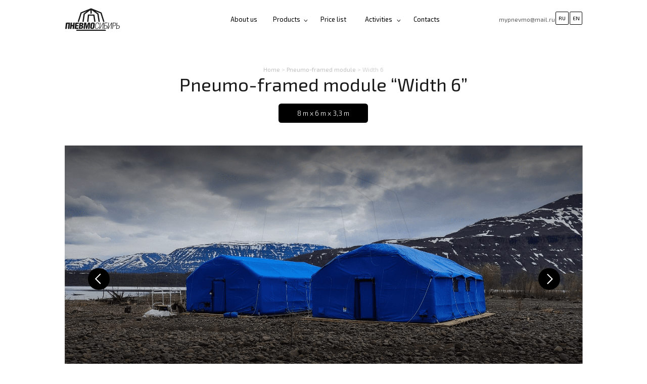

--- FILE ---
content_type: text/html; charset=UTF-8
request_url: https://pnevmosib.ru/w6-8_eng
body_size: 17282
content:
<!DOCTYPE html> <html> <head> <meta charset="utf-8" /> <meta http-equiv="Content-Type" content="text/html; charset=utf-8" /> <meta name="viewport" content="width=device-width, initial-scale=1.0" /> <!--metatextblock--> <title>Pneumo-framed module “Width 6” 8 m х 6 m х 3,3 m</title> <meta name="description" content="Pneumatic modules have a wide range of sizes and shapes, which allows you to choose the most suitable option for a specific task." /> <meta property="og:url" content="https://pnevmosib.ru/w6-8_eng" /> <meta property="og:title" content="Pneumo-framed module “Width 6” 8 m х 6 m х 3,3 m" /> <meta property="og:description" content="Pneumatic modules have a wide range of sizes and shapes, which allows you to choose the most suitable option for a specific task." /> <meta property="og:type" content="website" /> <meta property="og:image" content="https://static.tildacdn.com/tild6330-6632-4731-a433-323833356265/_.png" /> <link rel="canonical" href="https://pnevmosib.ru/w6-8_eng"> <!--/metatextblock--> <meta name="format-detection" content="telephone=no" /> <meta http-equiv="x-dns-prefetch-control" content="on"> <link rel="dns-prefetch" href="https://ws.tildacdn.com"> <link rel="dns-prefetch" href="https://static.tildacdn.com"> <link rel="icon" type="image/png" sizes="32x32" href="https://static.tildacdn.com/tild3261-3338-4433-a639-613863363231/2222.png" media="(prefers-color-scheme: light)"/> <link rel="icon" type="image/png" sizes="32x32" href="https://static.tildacdn.com/tild3963-3232-4434-b463-653463326637/11111.png" media="(prefers-color-scheme: dark)"/> <link rel="icon" type="image/svg+xml" sizes="any" href="https://static.tildacdn.com/tild6137-6637-4530-a366-653439363664/3333.svg"> <link rel="apple-touch-icon" type="image/png" href="https://static.tildacdn.com/tild3563-3562-4935-b664-333763613436/44444.png"> <link rel="icon" type="image/png" sizes="192x192" href="https://static.tildacdn.com/tild3563-3562-4935-b664-333763613436/44444.png"> <link rel="alternate" type="application/rss+xml" title="Пневмосибирь" href="https://pnevmosib.ru/rss.xml" /> <!-- Assets --> <script src="https://neo.tildacdn.com/js/tilda-fallback-1.0.min.js" async charset="utf-8"></script> <link rel="stylesheet" href="https://static.tildacdn.com/css/tilda-grid-3.0.min.css" type="text/css" media="all" onerror="this.loaderr='y';"/> <link rel="stylesheet" href="https://static.tildacdn.com/ws/project8890769/tilda-blocks-page46192659.min.css?t=1764937303" type="text/css" media="all" onerror="this.loaderr='y';" /> <link rel="stylesheet" href="https://static.tildacdn.com/css/tilda-popup-1.1.min.css" type="text/css" media="print" onload="this.media='all';" onerror="this.loaderr='y';" /> <noscript><link rel="stylesheet" href="https://static.tildacdn.com/css/tilda-popup-1.1.min.css" type="text/css" media="all" /></noscript> <link rel="stylesheet" href="https://static.tildacdn.com/css/tilda-menusub-1.0.min.css" type="text/css" media="print" onload="this.media='all';" onerror="this.loaderr='y';" /> <noscript><link rel="stylesheet" href="https://static.tildacdn.com/css/tilda-menusub-1.0.min.css" type="text/css" media="all" /></noscript> <link rel="stylesheet" href="https://static.tildacdn.com/css/tilda-menu-widgeticons-1.0.min.css" type="text/css" media="all" onerror="this.loaderr='y';" /> <link rel="stylesheet" href="https://static.tildacdn.com/css/tilda-slds-1.4.min.css" type="text/css" media="print" onload="this.media='all';" onerror="this.loaderr='y';" /> <noscript><link rel="stylesheet" href="https://static.tildacdn.com/css/tilda-slds-1.4.min.css" type="text/css" media="all" /></noscript> <link rel="stylesheet" href="https://static.tildacdn.com/css/tilda-zero-gallery-1.0.min.css" type="text/css" media="all" onerror="this.loaderr='y';" /> <link rel="stylesheet" href="https://static.tildacdn.com/css/tilda-forms-1.0.min.css" type="text/css" media="all" onerror="this.loaderr='y';" /> <link rel="stylesheet" href="https://fonts.googleapis.com/css2?family=Exo+2:wght@300;400;600;700" type="text/css" /> <script nomodule src="https://static.tildacdn.com/js/tilda-polyfill-1.0.min.js" charset="utf-8"></script> <script type="text/javascript">function t_onReady(func) {if(document.readyState!='loading') {func();} else {document.addEventListener('DOMContentLoaded',func);}}
function t_onFuncLoad(funcName,okFunc,time) {if(typeof window[funcName]==='function') {okFunc();} else {setTimeout(function() {t_onFuncLoad(funcName,okFunc,time);},(time||100));}}function t396_initialScale(t){var e=document.getElementById("rec"+t);if(e){var i=e.querySelector(".t396__artboard");if(i){window.tn_scale_initial_window_width||(window.tn_scale_initial_window_width=document.documentElement.clientWidth);var a=window.tn_scale_initial_window_width,r=[],n,l=i.getAttribute("data-artboard-screens");if(l){l=l.split(",");for(var o=0;o<l.length;o++)r[o]=parseInt(l[o],10)}else r=[320,480,640,960,1200];for(var o=0;o<r.length;o++){var d=r[o];a>=d&&(n=d)}var _="edit"===window.allrecords.getAttribute("data-tilda-mode"),c="center"===t396_getFieldValue(i,"valign",n,r),s="grid"===t396_getFieldValue(i,"upscale",n,r),w=t396_getFieldValue(i,"height_vh",n,r),g=t396_getFieldValue(i,"height",n,r),u=!!window.opr&&!!window.opr.addons||!!window.opera||-1!==navigator.userAgent.indexOf(" OPR/");if(!_&&c&&!s&&!w&&g&&!u){var h=parseFloat((a/n).toFixed(3)),f=[i,i.querySelector(".t396__carrier"),i.querySelector(".t396__filter")],v=Math.floor(parseInt(g,10)*h)+"px",p;i.style.setProperty("--initial-scale-height",v);for(var o=0;o<f.length;o++)f[o].style.setProperty("height","var(--initial-scale-height)");t396_scaleInitial__getElementsToScale(i).forEach((function(t){t.style.zoom=h}))}}}}function t396_scaleInitial__getElementsToScale(t){return t?Array.prototype.slice.call(t.children).filter((function(t){return t&&(t.classList.contains("t396__elem")||t.classList.contains("t396__group"))})):[]}function t396_getFieldValue(t,e,i,a){var r,n=a[a.length-1];if(!(r=i===n?t.getAttribute("data-artboard-"+e):t.getAttribute("data-artboard-"+e+"-res-"+i)))for(var l=0;l<a.length;l++){var o=a[l];if(!(o<=i)&&(r=o===n?t.getAttribute("data-artboard-"+e):t.getAttribute("data-artboard-"+e+"-res-"+o)))break}return r}window.TN_SCALE_INITIAL_VER="1.0",window.tn_scale_initial_window_width=null;</script> <script src="https://static.tildacdn.com/js/jquery-1.10.2.min.js" charset="utf-8" onerror="this.loaderr='y';"></script> <script src="https://static.tildacdn.com/js/tilda-scripts-3.0.min.js" charset="utf-8" defer onerror="this.loaderr='y';"></script> <script src="https://static.tildacdn.com/ws/project8890769/tilda-blocks-page46192659.min.js?t=1764937303" charset="utf-8" async onerror="this.loaderr='y';"></script> <script src="https://static.tildacdn.com/js/tilda-lazyload-1.0.min.js" charset="utf-8" async onerror="this.loaderr='y';"></script> <script src="https://static.tildacdn.com/js/tilda-zero-1.1.min.js" charset="utf-8" async onerror="this.loaderr='y';"></script> <script src="https://static.tildacdn.com/js/tilda-popup-1.0.min.js" charset="utf-8" async onerror="this.loaderr='y';"></script> <script src="https://static.tildacdn.com/js/tilda-menusub-1.0.min.js" charset="utf-8" async onerror="this.loaderr='y';"></script> <script src="https://static.tildacdn.com/js/tilda-menu-1.0.min.js" charset="utf-8" async onerror="this.loaderr='y';"></script> <script src="https://static.tildacdn.com/js/tilda-menu-widgeticons-1.0.min.js" charset="utf-8" async onerror="this.loaderr='y';"></script> <script src="https://static.tildacdn.com/js/tilda-slds-1.4.min.js" charset="utf-8" async onerror="this.loaderr='y';"></script> <script src="https://static.tildacdn.com/js/tilda-zero-gallery-1.0.min.js" charset="utf-8" async onerror="this.loaderr='y';"></script> <script src="https://static.tildacdn.com/js/hammer.min.js" charset="utf-8" async onerror="this.loaderr='y';"></script> <script src="https://static.tildacdn.com/js/tilda-forms-1.0.min.js" charset="utf-8" async onerror="this.loaderr='y';"></script> <script src="https://static.tildacdn.com/js/tilda-zero-forms-1.0.min.js" charset="utf-8" async onerror="this.loaderr='y';"></script> <script src="https://static.tildacdn.com/js/tilda-zero-scale-1.0.min.js" charset="utf-8" async onerror="this.loaderr='y';"></script> <script src="https://static.tildacdn.com/js/tilda-skiplink-1.0.min.js" charset="utf-8" async onerror="this.loaderr='y';"></script> <script src="https://static.tildacdn.com/js/tilda-events-1.0.min.js" charset="utf-8" async onerror="this.loaderr='y';"></script> <script type="text/javascript">window.dataLayer=window.dataLayer||[];</script> <script type="text/javascript">(function() {if((/bot|google|yandex|baidu|bing|msn|duckduckbot|teoma|slurp|crawler|spider|robot|crawling|facebook/i.test(navigator.userAgent))===false&&typeof(sessionStorage)!='undefined'&&sessionStorage.getItem('visited')!=='y'&&document.visibilityState){var style=document.createElement('style');style.type='text/css';style.innerHTML='@media screen and (min-width: 980px) {.t-records {opacity: 0;}.t-records_animated {-webkit-transition: opacity ease-in-out .2s;-moz-transition: opacity ease-in-out .2s;-o-transition: opacity ease-in-out .2s;transition: opacity ease-in-out .2s;}.t-records.t-records_visible {opacity: 1;}}';document.getElementsByTagName('head')[0].appendChild(style);function t_setvisRecs(){var alr=document.querySelectorAll('.t-records');Array.prototype.forEach.call(alr,function(el) {el.classList.add("t-records_animated");});setTimeout(function() {Array.prototype.forEach.call(alr,function(el) {el.classList.add("t-records_visible");});sessionStorage.setItem("visited","y");},400);}
document.addEventListener('DOMContentLoaded',t_setvisRecs);}})();</script></head> <body class="t-body" style="margin:0;"> <!--allrecords--> <div id="allrecords" class="t-records" data-hook="blocks-collection-content-node" data-tilda-project-id="8890769" data-tilda-page-id="46192659" data-tilda-page-alias="w6-8_eng" data-tilda-formskey="177b94c1237fdbe443ef2786e8890769" data-tilda-cookie="no" data-tilda-lazy="yes" data-tilda-root-zone="com" data-tilda-ts="y" data-tilda-project-country="RU"> <div id="rec726323613" class="r t-rec" style=" " data-animationappear="off" data-record-type="121" data-alias-record-type="396"> <!-- T396 --> <style>#rec726323613 .t396__artboard {height:80px;background-color:#ffffff;}#rec726323613 .t396__filter {height:80px;}#rec726323613 .t396__carrier{height:80px;background-position:center center;background-attachment:scroll;background-size:cover;background-repeat:no-repeat;}@media screen and (max-width:1199px) {#rec726323613 .t396__artboard,#rec726323613 .t396__filter,#rec726323613 .t396__carrier {}#rec726323613 .t396__filter {}#rec726323613 .t396__carrier {background-attachment:scroll;}}@media screen and (max-width:959px) {#rec726323613 .t396__artboard,#rec726323613 .t396__filter,#rec726323613 .t396__carrier {}#rec726323613 .t396__filter {}#rec726323613 .t396__carrier {background-attachment:scroll;}}@media screen and (max-width:639px) {#rec726323613 .t396__artboard,#rec726323613 .t396__filter,#rec726323613 .t396__carrier {}#rec726323613 .t396__filter {}#rec726323613 .t396__carrier {background-attachment:scroll;}}@media screen and (max-width:479px) {#rec726323613 .t396__artboard,#rec726323613 .t396__filter,#rec726323613 .t396__carrier {height:55px;}#rec726323613 .t396__filter {}#rec726323613 .t396__carrier {background-attachment:scroll;}}#rec726323613 .tn-elem[data-elem-id="1710510066606"]{color:#ffffff;text-align:center;z-index:2;top:-81px;left:calc(50% - 600px + 1031px);width:24px;height:24px;}#rec726323613 .tn-elem[data-elem-id="1710510066606"] .tn-atom{color:#ffffff;font-size:10px;font-family:'Exo 2',Arial,sans-serif;line-height:1.55;font-weight:400;border-width:1px;border-radius:2px;background-position:center center;border-color:#ffffff ;border-style:solid ;--t396-speedhover:0.2s;transition:background-color var(--t396-speedhover,0s) ease-in-out,color var(--t396-speedhover,0s) ease-in-out,border-color var(--t396-speedhover,0s) ease-in-out,box-shadow var(--t396-shadowshoverspeed,0.2s) ease-in-out;}#rec726323613 .tn-elem[data-elem-id="1710510066606"] .tn-atom {-webkit-box-pack:center;-ms-flex-pack:center;justify-content:center;}@media screen and (max-width:1199px) {#rec726323613 .tn-elem[data-elem-id="1710510066606"] {left:calc(50% - 480px + 895px);width:px;}#rec726323613 .tn-elem[data-elem-id="1710510066606"] .tn-atom {white-space:normal;background-size:cover;}#rec726323613 .tn-elem[data-elem-id="1710510066606"] .tn-atom .tn-atom__button-text {overflow:visible;}}@media screen and (max-width:959px) {#rec726323613 .tn-elem[data-elem-id="1710510066606"] {left:calc(50% - 320px + 533px);width:px;}#rec726323613 .tn-elem[data-elem-id="1710510066606"] .tn-atom {white-space:normal;background-size:cover;}#rec726323613 .tn-elem[data-elem-id="1710510066606"] .tn-atom .tn-atom__button-text {overflow:visible;}}@media screen and (max-width:639px) {#rec726323613 .tn-elem[data-elem-id="1710510066606"] {left:calc(50% - 240px + 387px);width:px;}#rec726323613 .tn-elem[data-elem-id="1710510066606"] .tn-atom {white-space:normal;background-size:cover;}#rec726323613 .tn-elem[data-elem-id="1710510066606"] .tn-atom .tn-atom__button-text {overflow:visible;}}@media screen and (max-width:479px) {#rec726323613 .tn-elem[data-elem-id="1710510066606"] {top:-52px;left:calc(50% - 160px + 217px);width:24px;height:24px;}#rec726323613 .tn-elem[data-elem-id="1710510066606"] .tn-atom {white-space:normal;font-size:9px;background-size:cover;}#rec726323613 .tn-elem[data-elem-id="1710510066606"] .tn-atom .tn-atom__button-text {overflow:visible;}}#rec726323613 .tn-elem[data-elem-id="1710509710997"]{color:#000000;text-align:LEFT;z-index:3;top:25px;left:calc(50% - 600px + 427px);width:56px;height:auto;}#rec726323613 .tn-elem[data-elem-id="1710509710997"] .tn-atom{color:#000000;font-size:12px;font-family:'Exo 2',Arial,sans-serif;line-height:1.85;font-weight:500;background-position:center center;border-color:transparent ;border-style:solid ;transition:background-color var(--t396-speedhover,0s) ease-in-out,color var(--t396-speedhover,0s) ease-in-out,border-color var(--t396-speedhover,0s) ease-in-out,box-shadow var(--t396-shadowshoverspeed,0.2s) ease-in-out;}@media screen and (max-width:1199px) {#rec726323613 .tn-elem[data-elem-id="1710509710997"] {left:calc(50% - 480px + 297px);height:auto;}}@media screen and (max-width:959px) {#rec726323613 .tn-elem[data-elem-id="1710509710997"] {top:-161px;left:calc(50% - 320px + 750px);height:auto;}}@media screen and (max-width:639px) {}@media screen and (max-width:479px) {}#rec726323613 .tn-elem[data-elem-id="1710509711000"]{color:#000000;text-align:LEFT;z-index:4;top:25px;left:calc(50% - 600px + 767px);width:60px;height:auto;}#rec726323613 .tn-elem[data-elem-id="1710509711000"] .tn-atom{color:#000000;font-size:12px;font-family:'Exo 2',Arial,sans-serif;line-height:1.85;font-weight:500;background-position:center center;border-color:transparent ;border-style:solid ;transition:background-color var(--t396-speedhover,0s) ease-in-out,color var(--t396-speedhover,0s) ease-in-out,border-color var(--t396-speedhover,0s) ease-in-out,box-shadow var(--t396-shadowshoverspeed,0.2s) ease-in-out;}@media screen and (max-width:1199px) {#rec726323613 .tn-elem[data-elem-id="1710509711000"] {left:calc(50% - 480px + 616px);height:auto;}}@media screen and (max-width:959px) {#rec726323613 .tn-elem[data-elem-id="1710509711000"] {top:-161px;left:calc(50% - 320px + 1016px);height:auto;}}@media screen and (max-width:639px) {}@media screen and (max-width:479px) {}#rec726323613 .tn-elem[data-elem-id="1710687273353"]{color:#000000;text-align:LEFT;z-index:9;top:26px;left:calc(50% - 600px + 925px);width:60px;height:auto;}#rec726323613 .tn-elem[data-elem-id="1710687273353"] .tn-atom{color:#000000;font-size:11px;font-family:'Exo 2',Arial,sans-serif;line-height:1.85;font-weight:500;opacity:0.65;background-position:center center;border-color:transparent ;border-style:solid ;transition:background-color var(--t396-speedhover,0s) ease-in-out,color var(--t396-speedhover,0s) ease-in-out,border-color var(--t396-speedhover,0s) ease-in-out,box-shadow var(--t396-shadowshoverspeed,0.2s) ease-in-out;}@media screen and (max-width:1199px) {#rec726323613 .tn-elem[data-elem-id="1710687273353"] {top:25px;left:calc(50% - 480px + 789px);height:auto;}}@media screen and (max-width:959px) {#rec726323613 .tn-elem[data-elem-id="1710687273353"] {top:-161px;left:calc(50% - 320px + 1016px);height:auto;}}@media screen and (max-width:639px) {}@media screen and (max-width:479px) {}#rec726323613 .tn-elem[data-elem-id="1710509711003"]{color:#000000;text-align:LEFT;z-index:5;top:25px;left:calc(50% - 600px + 506px);width:53px;height:auto;}#rec726323613 .tn-elem[data-elem-id="1710509711003"] .tn-atom{color:#000000;font-size:12px;font-family:'Exo 2',Arial,sans-serif;line-height:1.85;font-weight:500;background-position:center center;border-color:transparent ;border-style:solid ;transition:background-color var(--t396-speedhover,0s) ease-in-out,color var(--t396-speedhover,0s) ease-in-out,border-color var(--t396-speedhover,0s) ease-in-out,box-shadow var(--t396-shadowshoverspeed,0.2s) ease-in-out;}@media screen and (max-width:1199px) {#rec726323613 .tn-elem[data-elem-id="1710509711003"] {left:calc(50% - 480px + 371px);height:auto;}}@media screen and (max-width:959px) {#rec726323613 .tn-elem[data-elem-id="1710509711003"] {top:-161px;left:calc(50% - 320px + 806px);height:auto;}}@media screen and (max-width:639px) {}@media screen and (max-width:479px) {}#rec726323613 .tn-elem[data-elem-id="1710681873423"]{z-index:7;top:36px;left:calc(50% - 600px + 563px);width:8px;height:auto;}#rec726323613 .tn-elem[data-elem-id="1710681873423"] .tn-atom{background-position:center center;border-color:transparent ;border-style:solid ;transition:background-color var(--t396-speedhover,0s) ease-in-out,color var(--t396-speedhover,0s) ease-in-out,border-color var(--t396-speedhover,0s) ease-in-out,box-shadow var(--t396-shadowshoverspeed,0.2s) ease-in-out;}#rec726323613 .tn-elem[data-elem-id="1710681873423"] .tn-atom__img {}@media screen and (max-width:1199px) {#rec726323613 .tn-elem[data-elem-id="1710681873423"] {left:calc(50% - 480px + 427px);height:auto;}}@media screen and (max-width:959px) {#rec726323613 .tn-elem[data-elem-id="1710681873423"] {top:-150px;left:calc(50% - 320px + 873px);height:auto;}}@media screen and (max-width:639px) {}@media screen and (max-width:479px) {}#rec726323613 .tn-elem[data-elem-id="1710509711008"]{color:#000000;text-align:LEFT;z-index:6;top:25px;left:calc(50% - 600px + 677px);width:56px;height:auto;}#rec726323613 .tn-elem[data-elem-id="1710509711008"] .tn-atom{color:#000000;font-size:12px;font-family:'Exo 2',Arial,sans-serif;line-height:1.85;font-weight:500;background-position:center center;border-color:transparent ;border-style:solid ;transition:background-color var(--t396-speedhover,0s) ease-in-out,color var(--t396-speedhover,0s) ease-in-out,border-color var(--t396-speedhover,0s) ease-in-out,box-shadow var(--t396-shadowshoverspeed,0.2s) ease-in-out;}@media screen and (max-width:1199px) {#rec726323613 .tn-elem[data-elem-id="1710509711008"] {left:calc(50% - 480px + 531px);height:auto;}}@media screen and (max-width:959px) {#rec726323613 .tn-elem[data-elem-id="1710509711008"] {top:-161px;left:calc(50% - 320px + 904px);height:auto;}}@media screen and (max-width:639px) {}@media screen and (max-width:479px) {}#rec726323613 .tn-elem[data-elem-id="1710681885615"]{z-index:8;top:36px;left:calc(50% - 600px + 736px);width:8px;height:auto;}#rec726323613 .tn-elem[data-elem-id="1710681885615"] .tn-atom{background-position:center center;border-color:transparent ;border-style:solid ;transition:background-color var(--t396-speedhover,0s) ease-in-out,color var(--t396-speedhover,0s) ease-in-out,border-color var(--t396-speedhover,0s) ease-in-out,box-shadow var(--t396-shadowshoverspeed,0.2s) ease-in-out;}#rec726323613 .tn-elem[data-elem-id="1710681885615"] .tn-atom__img {}@media screen and (max-width:1199px) {#rec726323613 .tn-elem[data-elem-id="1710681885615"] {left:calc(50% - 480px + 590px);height:auto;}}@media screen and (max-width:959px) {#rec726323613 .tn-elem[data-elem-id="1710681885615"] {top:-150px;left:calc(50% - 320px + 985px);height:auto;}}@media screen and (max-width:639px) {}@media screen and (max-width:479px) {}#rec726323613 .tn-elem[data-elem-id="1710687366500"]{z-index:14;top:15px;left:calc(50% - 600px + 121px);width:103px;height:auto;}#rec726323613 .tn-elem[data-elem-id="1710687366500"] .tn-atom{background-position:center center;border-color:transparent ;border-style:solid ;transition:background-color var(--t396-speedhover,0s) ease-in-out,color var(--t396-speedhover,0s) ease-in-out,border-color var(--t396-speedhover,0s) ease-in-out,box-shadow var(--t396-shadowshoverspeed,0.2s) ease-in-out;}#rec726323613 .tn-elem[data-elem-id="1710687366500"] .tn-atom__img {}@media screen and (max-width:1199px) {#rec726323613 .tn-elem[data-elem-id="1710687366500"] {left:calc(50% - 480px + 20pxpx);height:auto;}}@media screen and (max-width:959px) {}@media screen and (max-width:639px) {#rec726323613 .tn-elem[data-elem-id="1710687366500"] {top:13px;height:auto;}}@media screen and (max-width:479px) {#rec726323613 .tn-elem[data-elem-id="1710687366500"] {top:13px;left:calc(50% - 160px + 15px);width:75px;height:auto;}}#rec726323613 .tn-elem[data-elem-id="1710687407995"]{color:#000000;text-align:center;z-index:15;top:22px;left:calc(50% - 600px + 1030px);width:24px;height:24px;}#rec726323613 .tn-elem[data-elem-id="1710687407995"] .tn-atom{color:#000000;font-size:10px;font-family:'Exo 2',Arial,sans-serif;line-height:1.55;font-weight:400;border-width:1px;border-radius:2px;background-position:center center;border-color:#000000 ;border-style:solid ;--t396-speedhover:0.2s;transition:background-color var(--t396-speedhover,0s) ease-in-out,color var(--t396-speedhover,0s) ease-in-out,border-color var(--t396-speedhover,0s) ease-in-out,box-shadow var(--t396-shadowshoverspeed,0.2s) ease-in-out;}#rec726323613 .tn-elem[data-elem-id="1710687407995"] .tn-atom {-webkit-box-pack:center;-ms-flex-pack:center;justify-content:center;}@media screen and (max-width:1199px) {#rec726323613 .tn-elem[data-elem-id="1710687407995"] {left:calc(50% - 480px + 895px);width:px;}#rec726323613 .tn-elem[data-elem-id="1710687407995"] .tn-atom {white-space:normal;background-size:cover;}#rec726323613 .tn-elem[data-elem-id="1710687407995"] .tn-atom .tn-atom__button-text {overflow:visible;}}@media screen and (max-width:959px) {#rec726323613 .tn-elem[data-elem-id="1710687407995"] {left:calc(50% - 320px + 520px);width:px;}#rec726323613 .tn-elem[data-elem-id="1710687407995"] .tn-atom {white-space:normal;background-size:cover;}#rec726323613 .tn-elem[data-elem-id="1710687407995"] .tn-atom .tn-atom__button-text {overflow:visible;}}@media screen and (max-width:639px) {#rec726323613 .tn-elem[data-elem-id="1710687407995"] {left:calc(50% - 240px + 366px);width:px;}#rec726323613 .tn-elem[data-elem-id="1710687407995"] .tn-atom {white-space:normal;background-size:cover;}#rec726323613 .tn-elem[data-elem-id="1710687407995"] .tn-atom .tn-atom__button-text {overflow:visible;}}@media screen and (max-width:479px) {#rec726323613 .tn-elem[data-elem-id="1710687407995"] {top:17px;left:calc(50% - 160px + 215px);width:24px;height:24px;}#rec726323613 .tn-elem[data-elem-id="1710687407995"] .tn-atom {white-space:normal;font-size:9px;background-size:cover;}#rec726323613 .tn-elem[data-elem-id="1710687407995"] .tn-atom .tn-atom__button-text {overflow:visible;}}#rec726323613 .tn-elem[data-elem-id="1710510140992"]{color:#000000;text-align:center;z-index:16;top:22px;left:calc(50% - 600px + 1056px);width:24px;height:24px;}#rec726323613 .tn-elem[data-elem-id="1710510140992"] .tn-atom{color:#000000;font-size:10px;font-family:'Exo 2',Arial,sans-serif;line-height:1.55;font-weight:400;border-width:1px;border-radius:2px;background-position:center center;border-color:#000000 ;border-style:solid ;--t396-speedhover:0.2s;transition:background-color var(--t396-speedhover,0s) ease-in-out,color var(--t396-speedhover,0s) ease-in-out,border-color var(--t396-speedhover,0s) ease-in-out,box-shadow var(--t396-shadowshoverspeed,0.2s) ease-in-out;}#rec726323613 .tn-elem[data-elem-id="1710510140992"] .tn-atom {-webkit-box-pack:center;-ms-flex-pack:center;justify-content:center;}@media screen and (max-width:1199px) {#rec726323613 .tn-elem[data-elem-id="1710510140992"] {left:calc(50% - 480px + 926px);width:px;}#rec726323613 .tn-elem[data-elem-id="1710510140992"] .tn-atom {white-space:normal;background-size:cover;}#rec726323613 .tn-elem[data-elem-id="1710510140992"] .tn-atom .tn-atom__button-text {overflow:visible;}}@media screen and (max-width:959px) {#rec726323613 .tn-elem[data-elem-id="1710510140992"] {left:calc(50% - 320px + 551px);width:px;}#rec726323613 .tn-elem[data-elem-id="1710510140992"] .tn-atom {white-space:normal;background-size:cover;}#rec726323613 .tn-elem[data-elem-id="1710510140992"] .tn-atom .tn-atom__button-text {overflow:visible;}}@media screen and (max-width:639px) {#rec726323613 .tn-elem[data-elem-id="1710510140992"] {left:calc(50% - 240px + 392px);width:px;}#rec726323613 .tn-elem[data-elem-id="1710510140992"] .tn-atom {white-space:normal;background-size:cover;}#rec726323613 .tn-elem[data-elem-id="1710510140992"] .tn-atom .tn-atom__button-text {overflow:visible;}}@media screen and (max-width:479px) {#rec726323613 .tn-elem[data-elem-id="1710510140992"] {top:17px;left:calc(50% - 160px + 243px);width:24px;height:24px;}#rec726323613 .tn-elem[data-elem-id="1710510140992"] .tn-atom {white-space:normal;font-size:9px;background-size:cover;}#rec726323613 .tn-elem[data-elem-id="1710510140992"] .tn-atom .tn-atom__button-text {overflow:visible;}}#rec726323613 .tn-elem[data-elem-id="1710687412103"]{color:#ffffff;text-align:center;z-index:17;top:-82px;left:calc(50% - 600px + 1057px);width:24px;height:24px;}#rec726323613 .tn-elem[data-elem-id="1710687412103"] .tn-atom{color:#ffffff;font-size:10px;font-family:'Exo 2',Arial,sans-serif;line-height:1.55;font-weight:400;border-width:1px;border-radius:2px;background-position:center center;border-color:#ffffff ;border-style:solid ;--t396-speedhover:0.2s;transition:background-color var(--t396-speedhover,0s) ease-in-out,color var(--t396-speedhover,0s) ease-in-out,border-color var(--t396-speedhover,0s) ease-in-out,box-shadow var(--t396-shadowshoverspeed,0.2s) ease-in-out;}#rec726323613 .tn-elem[data-elem-id="1710687412103"] .tn-atom {-webkit-box-pack:center;-ms-flex-pack:center;justify-content:center;}@media screen and (max-width:1199px) {#rec726323613 .tn-elem[data-elem-id="1710687412103"] {left:calc(50% - 480px + 926px);width:px;}#rec726323613 .tn-elem[data-elem-id="1710687412103"] .tn-atom {white-space:normal;background-size:cover;}#rec726323613 .tn-elem[data-elem-id="1710687412103"] .tn-atom .tn-atom__button-text {overflow:visible;}}@media screen and (max-width:959px) {#rec726323613 .tn-elem[data-elem-id="1710687412103"] {left:calc(50% - 320px + 564px);width:px;}#rec726323613 .tn-elem[data-elem-id="1710687412103"] .tn-atom {white-space:normal;background-size:cover;}#rec726323613 .tn-elem[data-elem-id="1710687412103"] .tn-atom .tn-atom__button-text {overflow:visible;}}@media screen and (max-width:639px) {#rec726323613 .tn-elem[data-elem-id="1710687412103"] {left:calc(50% - 240px + 413px);width:px;}#rec726323613 .tn-elem[data-elem-id="1710687412103"] .tn-atom {white-space:normal;background-size:cover;}#rec726323613 .tn-elem[data-elem-id="1710687412103"] .tn-atom .tn-atom__button-text {overflow:visible;}}@media screen and (max-width:479px) {#rec726323613 .tn-elem[data-elem-id="1710687412103"] {top:-47px;left:calc(50% - 160px + 245px);width:24px;height:24px;}#rec726323613 .tn-elem[data-elem-id="1710687412103"]{color:#000000;}#rec726323613 .tn-elem[data-elem-id="1710687412103"] .tn-atom{color:#000000;white-space:normal;font-size:9px;background-size:cover;border-color:#000000;}#rec726323613 .tn-elem[data-elem-id="1710687412103"] .tn-atom .tn-atom__button-text {overflow:visible;}}#rec726323613 .tn-elem[data-elem-id="1710839983337"]{z-index:18;top:-252px;left:calc(50% - 600px + 380px);width:66px;height:auto;}#rec726323613 .tn-elem[data-elem-id="1710839983337"] .tn-atom{background-position:center center;border-color:transparent ;border-style:solid ;transition:background-color var(--t396-speedhover,0s) ease-in-out,color var(--t396-speedhover,0s) ease-in-out,border-color var(--t396-speedhover,0s) ease-in-out,box-shadow var(--t396-shadowshoverspeed,0.2s) ease-in-out;}#rec726323613 .tn-elem[data-elem-id="1710839983337"] .tn-atom__img {}@media screen and (max-width:1199px) {}@media screen and (max-width:959px) {#rec726323613 .tn-elem[data-elem-id="1710839983337"] {top:12px;left:calc(50% - 320px + 588px);width:44px;height:auto;}}@media screen and (max-width:639px) {#rec726323613 .tn-elem[data-elem-id="1710839983337"] {left:calc(50% - 240px + 427px);height:auto;}}@media screen and (max-width:479px) {#rec726323613 .tn-elem[data-elem-id="1710839983337"] {top:14px;left:calc(50% - 160px + 275px);width:30px;height:auto;}}#rec726323613 .tn-elem[data-elem-id="1716217230672"]{color:#000000;text-align:LEFT;z-index:19;top:25px;left:calc(50% - 600px + 594px);width:60px;height:auto;}#rec726323613 .tn-elem[data-elem-id="1716217230672"] .tn-atom{color:#000000;font-size:12px;font-family:'Exo 2',Arial,sans-serif;line-height:1.85;font-weight:500;background-position:center center;border-color:transparent ;border-style:solid ;transition:background-color var(--t396-speedhover,0s) ease-in-out,color var(--t396-speedhover,0s) ease-in-out,border-color var(--t396-speedhover,0s) ease-in-out,box-shadow var(--t396-shadowshoverspeed,0.2s) ease-in-out;}@media screen and (max-width:1199px) {#rec726323613 .tn-elem[data-elem-id="1716217230672"] {left:calc(50% - 480px + 453px);height:auto;}}@media screen and (max-width:959px) {#rec726323613 .tn-elem[data-elem-id="1716217230672"] {top:-161px;left:calc(50% - 320px + 1016px);height:auto;}}@media screen and (max-width:639px) {}@media screen and (max-width:479px) {}</style> <div class='t396'> <div class="t396__artboard" data-artboard-recid="726323613" data-artboard-screens="320,480,640,960,1200" data-artboard-height="80" data-artboard-valign="center" data-artboard-upscale="window" data-artboard-height-res-320="55"> <div class="t396__carrier" data-artboard-recid="726323613"></div> <div class="t396__filter" data-artboard-recid="726323613"></div> <div class='t396__elem tn-elem tn-elem__7263236131710510066606' data-elem-id='1710510066606' data-elem-type='button' data-field-top-value="-81" data-field-left-value="1031" data-field-height-value="24" data-field-width-value="24" data-field-axisy-value="top" data-field-axisx-value="left" data-field-container-value="grid" data-field-topunits-value="px" data-field-leftunits-value="px" data-field-heightunits-value="px" data-field-widthunits-value="px" data-field-fontsize-value="10" data-field-top-res-320-value="-52" data-field-left-res-320-value="217" data-field-height-res-320-value="24" data-field-width-res-320-value="24" data-field-fontsize-res-320-value="9" data-field-left-res-480-value="387" data-field-left-res-640-value="533" data-field-left-res-960-value="895"> <a class='tn-atom' href="https://pnevmosib.ru/"> <div class='tn-atom__button-content'> <span class="tn-atom__button-text">RU</span> </div> </a> </div> <div class='t396__elem tn-elem tn-elem__7263236131710509710997' data-elem-id='1710509710997' data-elem-type='text' data-field-top-value="25" data-field-left-value="427" data-field-width-value="56" data-field-axisy-value="top" data-field-axisx-value="left" data-field-container-value="grid" data-field-topunits-value="px" data-field-leftunits-value="px" data-field-heightunits-value="" data-field-widthunits-value="px" data-field-fontsize-value="12" data-field-top-res-640-value="-161" data-field-left-res-640-value="750" data-field-left-res-960-value="297"> <div class='tn-atom'><a href="/about_eng"style="color: inherit">About us</a></div> </div> <div class='t396__elem tn-elem tn-elem__7263236131710509711000' data-elem-id='1710509711000' data-elem-type='text' data-field-top-value="25" data-field-left-value="767" data-field-width-value="60" data-field-axisy-value="top" data-field-axisx-value="left" data-field-container-value="grid" data-field-topunits-value="px" data-field-leftunits-value="px" data-field-heightunits-value="" data-field-widthunits-value="px" data-field-fontsize-value="12" data-field-top-res-640-value="-161" data-field-left-res-640-value="1016" data-field-left-res-960-value="616"> <div class='tn-atom'><a href="/contacts_eng"style="color: inherit">Contacts</a></div> </div> <div class='t396__elem tn-elem tn-elem__7263236131710687273353' data-elem-id='1710687273353' data-elem-type='text' data-field-top-value="26" data-field-left-value="925" data-field-width-value="60" data-field-axisy-value="top" data-field-axisx-value="left" data-field-container-value="grid" data-field-topunits-value="px" data-field-leftunits-value="px" data-field-heightunits-value="" data-field-widthunits-value="px" data-field-fontsize-value="11" data-field-top-res-640-value="-161" data-field-left-res-640-value="1016" data-field-top-res-960-value="25" data-field-left-res-960-value="789"> <div class='tn-atom'><a href="mailto:mypnevmo@mail.ru"target="_blank"style="color: inherit">mypnevmo@mail.ru</a></div> </div> <div class='t396__elem tn-elem tn-elem__7263236131710509711003' data-elem-id='1710509711003' data-elem-type='text' data-field-top-value="25" data-field-left-value="506" data-field-width-value="53" data-field-axisy-value="top" data-field-axisx-value="left" data-field-container-value="grid" data-field-topunits-value="px" data-field-leftunits-value="px" data-field-heightunits-value="" data-field-widthunits-value="px" data-field-fontsize-value="12" data-field-top-res-640-value="-161" data-field-left-res-640-value="806" data-field-left-res-960-value="371"> <div class='tn-atom'><a href="#zeropopup1"style="color: inherit">Products</a></div> </div> <div class='t396__elem tn-elem tn-elem__7263236131710681873423' data-elem-id='1710681873423' data-elem-type='image' data-field-top-value="36" data-field-left-value="563" data-field-width-value="8" data-field-axisy-value="top" data-field-axisx-value="left" data-field-container-value="grid" data-field-topunits-value="px" data-field-leftunits-value="px" data-field-heightunits-value="" data-field-widthunits-value="px" data-field-filewidth-value="8" data-field-fileheight-value="5" data-field-top-res-640-value="-150" data-field-left-res-640-value="873" data-field-left-res-960-value="427"> <div class='tn-atom'> <img class='tn-atom__img t-img' data-original='https://static.tildacdn.com/tild6664-6563-4932-b235-313036643238/Arrow_1_Stroke.svg'
src='https://static.tildacdn.com/tild6664-6563-4932-b235-313036643238/Arrow_1_Stroke.svg'
alt='' imgfield='tn_img_1710681873423'
/> </div> </div> <div class='t396__elem tn-elem tn-elem__7263236131710509711008' data-elem-id='1710509711008' data-elem-type='text' data-field-top-value="25" data-field-left-value="677" data-field-width-value="56" data-field-axisy-value="top" data-field-axisx-value="left" data-field-container-value="grid" data-field-topunits-value="px" data-field-leftunits-value="px" data-field-heightunits-value="" data-field-widthunits-value="px" data-field-fontsize-value="12" data-field-top-res-640-value="-161" data-field-left-res-640-value="904" data-field-left-res-960-value="531"> <div class='tn-atom'><a href="#zeropopup2"style="color: inherit">Activities</a></div> </div> <div class='t396__elem tn-elem tn-elem__7263236131710681885615' data-elem-id='1710681885615' data-elem-type='image' data-field-top-value="36" data-field-left-value="736" data-field-width-value="8" data-field-axisy-value="top" data-field-axisx-value="left" data-field-container-value="grid" data-field-topunits-value="px" data-field-leftunits-value="px" data-field-heightunits-value="" data-field-widthunits-value="px" data-field-filewidth-value="8" data-field-fileheight-value="5" data-field-top-res-640-value="-150" data-field-left-res-640-value="985" data-field-left-res-960-value="590"> <a class='tn-atom' href="#zeropopup2"> <img class='tn-atom__img t-img' data-original='https://static.tildacdn.com/tild3437-6135-4133-a434-643135336334/Arrow_1_Stroke.svg'
src='https://static.tildacdn.com/tild3437-6135-4133-a434-643135336334/Arrow_1_Stroke.svg'
alt='' imgfield='tn_img_1710681885615'
/> </a> </div> <div class='t396__elem tn-elem tn-elem__7263236131710687366500' data-elem-id='1710687366500' data-elem-type='image' data-field-top-value="15" data-field-left-value="121" data-field-width-value="103" data-field-axisy-value="top" data-field-axisx-value="left" data-field-container-value="grid" data-field-topunits-value="px" data-field-leftunits-value="px" data-field-heightunits-value="" data-field-widthunits-value="px" data-field-filewidth-value="105" data-field-fileheight-value="43" data-field-top-res-320-value="13" data-field-left-res-320-value="15" data-field-width-res-320-value="75" data-field-top-res-480-value="13" data-field-left-res-960-value="20px"> <a class='tn-atom' href="https://pnevmosib.ru/eng"> <img class='tn-atom__img t-img' data-original='https://static.tildacdn.com/tild3730-6463-4630-b062-366265663962/Union.svg'
src='https://static.tildacdn.com/tild3730-6463-4630-b062-366265663962/Union.svg'
alt='' imgfield='tn_img_1710687366500'
/> </a> </div> <div class='t396__elem tn-elem tn-elem__7263236131710687407995' data-elem-id='1710687407995' data-elem-type='button' data-field-top-value="22" data-field-left-value="1030" data-field-height-value="24" data-field-width-value="24" data-field-axisy-value="top" data-field-axisx-value="left" data-field-container-value="grid" data-field-topunits-value="px" data-field-leftunits-value="px" data-field-heightunits-value="px" data-field-widthunits-value="px" data-field-fontsize-value="10" data-field-top-res-320-value="17" data-field-left-res-320-value="215" data-field-height-res-320-value="24" data-field-width-res-320-value="24" data-field-fontsize-res-320-value="9" data-field-left-res-480-value="366" data-field-left-res-640-value="520" data-field-left-res-960-value="895"> <a class='tn-atom' href="https://pnevmosib.ru/"> <div class='tn-atom__button-content'> <span class="tn-atom__button-text">RU</span> </div> </a> </div> <div class='t396__elem tn-elem tn-elem__7263236131710510140992' data-elem-id='1710510140992' data-elem-type='button' data-field-top-value="22" data-field-left-value="1056" data-field-height-value="24" data-field-width-value="24" data-field-axisy-value="top" data-field-axisx-value="left" data-field-container-value="grid" data-field-topunits-value="px" data-field-leftunits-value="px" data-field-heightunits-value="px" data-field-widthunits-value="px" data-field-fontsize-value="10" data-field-top-res-320-value="17" data-field-left-res-320-value="243" data-field-height-res-320-value="24" data-field-width-res-320-value="24" data-field-fontsize-res-320-value="9" data-field-left-res-480-value="392" data-field-left-res-640-value="551" data-field-left-res-960-value="926"> <a class='tn-atom' href="https://pnevmosib.ru/eng"> <div class='tn-atom__button-content'> <span class="tn-atom__button-text">EN</span> </div> </a> </div> <div class='t396__elem tn-elem tn-elem__7263236131710687412103' data-elem-id='1710687412103' data-elem-type='button' data-field-top-value="-82" data-field-left-value="1057" data-field-height-value="24" data-field-width-value="24" data-field-axisy-value="top" data-field-axisx-value="left" data-field-container-value="grid" data-field-topunits-value="px" data-field-leftunits-value="px" data-field-heightunits-value="px" data-field-widthunits-value="px" data-field-fontsize-value="10" data-field-top-res-320-value="-47" data-field-left-res-320-value="245" data-field-height-res-320-value="24" data-field-width-res-320-value="24" data-field-fontsize-res-320-value="9" data-field-left-res-480-value="413" data-field-left-res-640-value="564" data-field-left-res-960-value="926"> <a class='tn-atom' href="https://pnevmosib.ru/eng"> <div class='tn-atom__button-content'> <span class="tn-atom__button-text">EN</span> </div> </a> </div> <div class='t396__elem tn-elem tn-elem__7263236131710839983337' data-elem-id='1710839983337' data-elem-type='image' data-field-top-value="-252" data-field-left-value="380" data-field-width-value="66" data-field-axisy-value="top" data-field-axisx-value="left" data-field-container-value="grid" data-field-topunits-value="px" data-field-leftunits-value="px" data-field-heightunits-value="" data-field-widthunits-value="px" data-field-filewidth-value="66" data-field-fileheight-value="66" data-field-top-res-320-value="14" data-field-left-res-320-value="275" data-field-width-res-320-value="30" data-field-left-res-480-value="427" data-field-top-res-640-value="12" data-field-left-res-640-value="588" data-field-width-res-640-value="44"> <a class='tn-atom' href="#menuopen"> <img class='tn-atom__img t-img' data-original='https://static.tildacdn.com/tild6434-6133-4165-a337-313865313639/photo.svg'
src='https://static.tildacdn.com/tild6434-6133-4165-a337-313865313639/photo.svg'
alt='' imgfield='tn_img_1710839983337'
/> </a> </div> <div class='t396__elem tn-elem tn-elem__7263236131716217230672' data-elem-id='1716217230672' data-elem-type='text' data-field-top-value="25" data-field-left-value="594" data-field-width-value="60" data-field-axisy-value="top" data-field-axisx-value="left" data-field-container-value="grid" data-field-topunits-value="px" data-field-leftunits-value="px" data-field-heightunits-value="" data-field-widthunits-value="px" data-field-fontsize-value="12" data-field-top-res-640-value="-161" data-field-left-res-640-value="1016" data-field-left-res-960-value="453"> <div class='tn-atom'><a href="https://pnevmosib.ru/price_eng"style="color: inherit">Price list</a></div> </div> </div> </div> <script>t_onFuncLoad('t396_initialScale',function() {t396_initialScale('726323613');});t_onReady(function() {t_onFuncLoad('t396_init',function() {t396_init('726323613');});});</script> <!-- /T396 --> </div> <div id="rec726327816" class="r t-rec" style=" " data-animationappear="off" data-record-type="396"> <!-- T396 --> <style>#rec726327816 .t396__artboard {height:179px;background-color:#ffffff;}#rec726327816 .t396__filter {height:179px;}#rec726327816 .t396__carrier{height:179px;background-position:center center;background-attachment:scroll;background-size:cover;background-repeat:no-repeat;}@media screen and (max-width:1199px) {#rec726327816 .t396__artboard,#rec726327816 .t396__filter,#rec726327816 .t396__carrier {height:169px;}#rec726327816 .t396__filter {}#rec726327816 .t396__carrier {background-attachment:scroll;}}@media screen and (max-width:959px) {#rec726327816 .t396__artboard,#rec726327816 .t396__filter,#rec726327816 .t396__carrier {height:169px;}#rec726327816 .t396__filter {}#rec726327816 .t396__carrier {background-attachment:scroll;}}@media screen and (max-width:639px) {#rec726327816 .t396__artboard,#rec726327816 .t396__filter,#rec726327816 .t396__carrier {height:149px;}#rec726327816 .t396__filter {}#rec726327816 .t396__carrier {background-attachment:scroll;}}@media screen and (max-width:479px) {#rec726327816 .t396__artboard,#rec726327816 .t396__filter,#rec726327816 .t396__carrier {height:149px;}#rec726327816 .t396__filter {}#rec726327816 .t396__carrier {background-attachment:scroll;}}#rec726327816 .tn-elem[data-elem-id="1710511569430"]{color:#1b1b1b;text-align:center;z-index:2;top:60px;left:calc(50% - 600px + 246px);width:709px;height:auto;}#rec726327816 .tn-elem[data-elem-id="1710511569430"] .tn-atom{color:#1b1b1b;font-size:34px;font-family:'Exo 2',Arial,sans-serif;line-height:1;font-weight:500;background-position:center center;border-color:transparent ;border-style:solid ;transition:background-color var(--t396-speedhover,0s) ease-in-out,color var(--t396-speedhover,0s) ease-in-out,border-color var(--t396-speedhover,0s) ease-in-out,box-shadow var(--t396-shadowshoverspeed,0.2s) ease-in-out;}@media screen and (max-width:1199px) {#rec726327816 .tn-elem[data-elem-id="1710511569430"] {left:calc(50% - 480px + 126px);height:auto;}}@media screen and (max-width:959px) {#rec726327816 .tn-elem[data-elem-id="1710511569430"] {left:calc(50% - 320px + -34px);height:auto;}#rec726327816 .tn-elem[data-elem-id="1710511569430"] .tn-atom{font-size:30px;background-size:cover;}}@media screen and (max-width:639px) {#rec726327816 .tn-elem[data-elem-id="1710511569430"] {left:calc(50% - 240px + -114px);height:auto;}#rec726327816 .tn-elem[data-elem-id="1710511569430"] .tn-atom{font-size:25px;background-size:cover;}}@media screen and (max-width:479px) {#rec726327816 .tn-elem[data-elem-id="1710511569430"] {left:calc(50% - 160px + 40px);width:240px;height:auto;}#rec726327816 .tn-elem[data-elem-id="1710511569430"] .tn-atom{font-size:20px;line-height:1.15;background-size:cover;}}#rec726327816 .tn-elem[data-elem-id="1710511569435"]{color:#48464e;text-align:center;z-index:3;top:42px;left:calc(50% - 600px + 440px);width:321px;height:auto;}#rec726327816 .tn-elem[data-elem-id="1710511569435"] .tn-atom{color:#48464e;font-size:11px;font-family:'Exo 2',Arial,sans-serif;font-weight:400;opacity:0.25;background-position:center center;border-color:transparent ;border-style:solid ;transition:background-color var(--t396-speedhover,0s) ease-in-out,color var(--t396-speedhover,0s) ease-in-out,border-color var(--t396-speedhover,0s) ease-in-out,box-shadow var(--t396-shadowshoverspeed,0.2s) ease-in-out;}@media screen and (max-width:1199px) {#rec726327816 .tn-elem[data-elem-id="1710511569435"] {left:calc(50% - 480px + 320px);height:auto;}}@media screen and (max-width:959px) {#rec726327816 .tn-elem[data-elem-id="1710511569435"] {left:calc(50% - 320px + 160px);height:auto;}}@media screen and (max-width:639px) {#rec726327816 .tn-elem[data-elem-id="1710511569435"] {left:calc(50% - 240px + 80px);height:auto;}}@media screen and (max-width:479px) {#rec726327816 .tn-elem[data-elem-id="1710511569435"] {left:calc(50% - 160px + 0px);height:auto;}#rec726327816 .tn-elem[data-elem-id="1710511569435"] .tn-atom{font-size:10px;background-size:cover;}}#rec726327816 .tn-elem[data-elem-id="1710952212887"]{z-index:4;top:112px;left:calc(50% - 600px + 516px);width:166px;height:36px;}#rec726327816 .tn-elem[data-elem-id="1710952212887"] .tn-atom {border-radius:5px;background-color:#000000;background-position:center center;border-color:transparent ;border-style:solid ;transition:background-color var(--t396-speedhover,0s) ease-in-out,color var(--t396-speedhover,0s) ease-in-out,border-color var(--t396-speedhover,0s) ease-in-out,box-shadow var(--t396-shadowshoverspeed,0.2s) ease-in-out;}@media screen and (max-width:1199px) {#rec726327816 .tn-elem[data-elem-id="1710952212887"] {left:calc(50% - 480px + 396px);}}@media screen and (max-width:959px) {#rec726327816 .tn-elem[data-elem-id="1710952212887"] {left:calc(50% - 320px + 236px);}}@media screen and (max-width:639px) {#rec726327816 .tn-elem[data-elem-id="1710952212887"] {top:97px;left:calc(50% - 240px + 166px);width:138px;height:30px;}}@media screen and (max-width:479px) {#rec726327816 .tn-elem[data-elem-id="1710952212887"] {top:114px;left:calc(50% - 160px + 104px);width:110px;height:23px;}}#rec726327816 .tn-elem[data-elem-id="1710952241493"]{color:#ffffff;text-align:center;z-index:5;top:120px;left:calc(50% - 600px + 516px);width:167px;height:auto;}#rec726327816 .tn-elem[data-elem-id="1710952241493"] .tn-atom{color:#ffffff;font-size:13px;font-family:'Exo 2',Arial,sans-serif;line-height:1.55;font-weight:300;background-position:center center;border-color:transparent ;border-style:solid ;transition:background-color var(--t396-speedhover,0s) ease-in-out,color var(--t396-speedhover,0s) ease-in-out,border-color var(--t396-speedhover,0s) ease-in-out,box-shadow var(--t396-shadowshoverspeed,0.2s) ease-in-out;}@media screen and (max-width:1199px) {#rec726327816 .tn-elem[data-elem-id="1710952241493"] {left:calc(50% - 480px + 396px);height:auto;}}@media screen and (max-width:959px) {#rec726327816 .tn-elem[data-elem-id="1710952241493"] {left:calc(50% - 320px + 236px);height:auto;}}@media screen and (max-width:639px) {#rec726327816 .tn-elem[data-elem-id="1710952241493"] {top:103px;left:calc(50% - 240px + 166px);width:138px;height:auto;}#rec726327816 .tn-elem[data-elem-id="1710952241493"] .tn-atom{font-size:11px;background-size:cover;}}@media screen and (max-width:479px) {#rec726327816 .tn-elem[data-elem-id="1710952241493"] {top:119px;left:calc(50% - 160px + 104px);width:110px;height:auto;}#rec726327816 .tn-elem[data-elem-id="1710952241493"] .tn-atom{font-size:9px;background-size:cover;}}</style> <div class='t396'> <div class="t396__artboard" data-artboard-recid="726327816" data-artboard-screens="320,480,640,960,1200" data-artboard-height="179" data-artboard-valign="center" data-artboard-upscale="window" data-artboard-height-res-320="149" data-artboard-height-res-480="149" data-artboard-height-res-640="169" data-artboard-height-res-960="169"> <div class="t396__carrier" data-artboard-recid="726327816"></div> <div class="t396__filter" data-artboard-recid="726327816"></div> <div class='t396__elem tn-elem tn-elem__7263278161710511569430' data-elem-id='1710511569430' data-elem-type='text' data-field-top-value="60" data-field-left-value="246" data-field-width-value="709" data-field-axisy-value="top" data-field-axisx-value="left" data-field-container-value="grid" data-field-topunits-value="px" data-field-leftunits-value="px" data-field-heightunits-value="" data-field-widthunits-value="px" data-field-fontsize-value="34" data-field-left-res-320-value="40" data-field-width-res-320-value="240" data-field-fontsize-res-320-value="20" data-field-left-res-480-value="-114" data-field-fontsize-res-480-value="25" data-field-left-res-640-value="-34" data-field-fontsize-res-640-value="30" data-field-left-res-960-value="126"> <h1 class='tn-atom'field='tn_text_1710511569430'>Pneumo-framed module “Width 6”</h1> </div> <div class='t396__elem tn-elem tn-elem__7263278161710511569435' data-elem-id='1710511569435' data-elem-type='text' data-field-top-value="42" data-field-left-value="440" data-field-width-value="321" data-field-axisy-value="top" data-field-axisx-value="left" data-field-container-value="grid" data-field-topunits-value="px" data-field-leftunits-value="px" data-field-heightunits-value="" data-field-widthunits-value="px" data-field-fontsize-value="11" data-field-left-res-320-value="0" data-field-fontsize-res-320-value="10" data-field-left-res-480-value="80" data-field-left-res-640-value="160" data-field-left-res-960-value="320"> <div class='tn-atom'field='tn_text_1710511569435'><a href="https://pnevmosib.ru/eng" style="color: rgb(0, 0, 0);">Home</a> &gt; <a href="https://pnevmosib.ru/module_eng" style="color: rgb(0, 0, 0);">Pneumo-framed module</a> &gt; Width 6</div> </div> <div class='t396__elem tn-elem tn-elem__7263278161710952212887' data-elem-id='1710952212887' data-elem-type='shape' data-field-top-value="112" data-field-left-value="516" data-field-height-value="36" data-field-width-value="166" data-field-axisy-value="top" data-field-axisx-value="left" data-field-container-value="grid" data-field-topunits-value="px" data-field-leftunits-value="px" data-field-heightunits-value="px" data-field-widthunits-value="px" data-field-top-res-320-value="114" data-field-left-res-320-value="104" data-field-height-res-320-value="23" data-field-width-res-320-value="110" data-field-top-res-480-value="97" data-field-left-res-480-value="166" data-field-height-res-480-value="30" data-field-width-res-480-value="138" data-field-left-res-640-value="236" data-field-left-res-960-value="396"> <div class='tn-atom'> </div> </div> <div class='t396__elem tn-elem tn-elem__7263278161710952241493' data-elem-id='1710952241493' data-elem-type='text' data-field-top-value="120" data-field-left-value="516" data-field-width-value="167" data-field-axisy-value="top" data-field-axisx-value="left" data-field-container-value="grid" data-field-topunits-value="px" data-field-leftunits-value="px" data-field-heightunits-value="" data-field-widthunits-value="px" data-field-fontsize-value="13" data-field-top-res-320-value="119" data-field-left-res-320-value="104" data-field-width-res-320-value="110" data-field-fontsize-res-320-value="9" data-field-top-res-480-value="103" data-field-left-res-480-value="166" data-field-width-res-480-value="138" data-field-fontsize-res-480-value="11" data-field-left-res-640-value="236" data-field-left-res-960-value="396"> <div class='tn-atom'field='tn_text_1710952241493'>8 m х 6 m х 3,3 m</div> </div> </div> </div> <script>t_onFuncLoad('t396_initialScale',function() {t396_initialScale('726327816');});t_onReady(function() {t_onFuncLoad('t396_init',function() {t396_init('726327816');});});</script> <!-- /T396 --> </div> <div id="rec726327817" class="r t-rec" style=" " data-animationappear="off" data-record-type="396"> <!-- T396 --> <style>#rec726327817 .t396__artboard {height:533px;background-color:#ffffff;}#rec726327817 .t396__filter {height:533px;}#rec726327817 .t396__carrier{height:533px;background-position:center center;background-attachment:scroll;background-size:cover;background-repeat:no-repeat;}@media screen and (max-width:1199px) {#rec726327817 .t396__artboard,#rec726327817 .t396__filter,#rec726327817 .t396__carrier {}#rec726327817 .t396__filter {}#rec726327817 .t396__carrier {background-attachment:scroll;}}@media screen and (max-width:959px) {#rec726327817 .t396__artboard,#rec726327817 .t396__filter,#rec726327817 .t396__carrier {height:413px;}#rec726327817 .t396__filter {}#rec726327817 .t396__carrier {background-attachment:scroll;}}@media screen and (max-width:639px) {#rec726327817 .t396__artboard,#rec726327817 .t396__filter,#rec726327817 .t396__carrier {height:383px;}#rec726327817 .t396__filter {}#rec726327817 .t396__carrier {background-attachment:scroll;}}@media screen and (max-width:479px) {#rec726327817 .t396__artboard,#rec726327817 .t396__filter,#rec726327817 .t396__carrier {height:373px;}#rec726327817 .t396__filter {}#rec726327817 .t396__carrier {background-attachment:scroll;}}#rec726327817 .tn-elem[data-elem-id="1710960145630"]{text-align:center;z-index:2;top:12px;left:calc(50% - 600px + 120px);width:961px;height:496px;}#rec726327817 .tn-elem[data-elem-id="1710960145630"] .tn-atom{font-size:14px;font-family:'Exo 2',Arial,sans-serif;line-height:1.55;font-weight:400;background-position:center center;border-color:transparent ;border-style:solid ;transition:background-color var(--t396-speedhover,0s) ease-in-out,color var(--t396-speedhover,0s) ease-in-out,border-color var(--t396-speedhover,0s) ease-in-out,box-shadow var(--t396-shadowshoverspeed,0.2s) ease-in-out;}@media screen and (max-width:1199px) {#rec726327817 .tn-elem[data-elem-id="1710960145630"] {left:calc(50% - 480px + 69px);width:823px;height:501px;}#rec726327817 .tn-elem[data-elem-id="1710960145630"] .tn-atom__slds-img {background-size:cover;}}@media screen and (max-width:959px) {#rec726327817 .tn-elem[data-elem-id="1710960145630"] {top:18px;left:calc(50% - 320px + 22px);width:590px;height:368px;}#rec726327817 .tn-elem[data-elem-id="1710960145630"] .tn-atom__slds-img {background-size:cover;}}@media screen and (max-width:639px) {#rec726327817 .tn-elem[data-elem-id="1710960145630"] {left:calc(50% - 240px + 10px);width:461px;height:344px;}#rec726327817 .tn-elem[data-elem-id="1710960145630"] .tn-atom__slds-img {background-size:cover;}}@media screen and (max-width:479px) {#rec726327817 .tn-elem[data-elem-id="1710960145630"] {top:9px;left:calc(50% - 160px + 15px);width:290px;height:226px;}#rec726327817 .tn-elem[data-elem-id="1710960145630"] .tn-atom__slds-img {background-size:cover;}}#rec726327817 .tn-elem[data-elem-id="1711631443130"]{color:#ffffff;text-align:center;z-index:3;top:420px;left:calc(50% - 600px + 305px);width:159px;height:auto;}#rec726327817 .tn-elem[data-elem-id="1711631443130"] .tn-atom{color:#ffffff;font-size:15px;font-family:'Exo 2',Arial,sans-serif;line-height:1.75;font-weight:700;background-position:center center;border-color:transparent ;border-style:solid ;transition:background-color var(--t396-speedhover,0s) ease-in-out,color var(--t396-speedhover,0s) ease-in-out,border-color var(--t396-speedhover,0s) ease-in-out,box-shadow var(--t396-shadowshoverspeed,0.2s) ease-in-out;}@media screen and (max-width:1199px) {#rec726327817 .tn-elem[data-elem-id="1711631443130"] {top:420px;left:calc(50% - 480px + 154px);height:auto;}}@media screen and (max-width:959px) {#rec726327817 .tn-elem[data-elem-id="1711631443130"] {top:327px;left:calc(50% - 320px + 21px);height:auto;}#rec726327817 .tn-elem[data-elem-id="1711631443130"] .tn-atom{font-size:13px;background-size:cover;}}@media screen and (max-width:639px) {#rec726327817 .tn-elem[data-elem-id="1711631443130"] {top:301px;left:calc(50% - 240px + 0px);height:auto;}#rec726327817 .tn-elem[data-elem-id="1711631443130"] .tn-atom{font-size:10px;background-size:cover;}}@media screen and (max-width:479px) {#rec726327817 .tn-elem[data-elem-id="1711631443130"] {top:248px;left:calc(50% - 160px + 15px);height:auto;}#rec726327817 .tn-elem[data-elem-id="1711631443130"]{color:#000000;}#rec726327817 .tn-elem[data-elem-id="1711631443130"] .tn-atom{color:#000000;background-size:cover;}}#rec726327817 .tn-elem[data-elem-id="1711631443133"]{color:#ffffff;text-align:CENTER;z-index:4;top:454px;left:calc(50% - 600px + 348px);width:72px;height:auto;}#rec726327817 .tn-elem[data-elem-id="1711631443133"] .tn-atom{color:#ffffff;font-size:10px;font-family:'Exo 2',Arial,sans-serif;line-height:1.2;font-weight:500;background-position:center center;border-color:transparent ;border-style:solid ;transition:background-color var(--t396-speedhover,0s) ease-in-out,color var(--t396-speedhover,0s) ease-in-out,border-color var(--t396-speedhover,0s) ease-in-out,box-shadow var(--t396-shadowshoverspeed,0.2s) ease-in-out;}@media screen and (max-width:1199px) {#rec726327817 .tn-elem[data-elem-id="1711631443133"] {top:454px;left:calc(50% - 480px + 197px);height:auto;}}@media screen and (max-width:959px) {#rec726327817 .tn-elem[data-elem-id="1711631443133"] {top:353px;left:calc(50% - 320px + 64px);height:auto;}#rec726327817 .tn-elem[data-elem-id="1711631443133"] .tn-atom{font-size:9px;background-size:cover;}}@media screen and (max-width:639px) {#rec726327817 .tn-elem[data-elem-id="1711631443133"] {top:324px;left:calc(50% - 240px + 43px);height:auto;}#rec726327817 .tn-elem[data-elem-id="1711631443133"] .tn-atom{font-size:8px;background-size:cover;}}@media screen and (max-width:479px) {#rec726327817 .tn-elem[data-elem-id="1711631443133"] {top:271px;left:calc(50% - 160px + 58px);height:auto;}#rec726327817 .tn-elem[data-elem-id="1711631443133"]{color:#000000;}#rec726327817 .tn-elem[data-elem-id="1711631443133"] .tn-atom{color:#000000;font-size:9px;background-size:cover;}}#rec726327817 .tn-elem[data-elem-id="1711631443135"]{color:#ffffff;text-align:center;z-index:5;top:420px;left:calc(50% - 600px + 469px);width:133px;height:auto;}#rec726327817 .tn-elem[data-elem-id="1711631443135"] .tn-atom{color:#ffffff;font-size:15px;font-family:'Exo 2',Arial,sans-serif;line-height:1.75;font-weight:700;background-position:center center;border-color:transparent ;border-style:solid ;transition:background-color var(--t396-speedhover,0s) ease-in-out,color var(--t396-speedhover,0s) ease-in-out,border-color var(--t396-speedhover,0s) ease-in-out,box-shadow var(--t396-shadowshoverspeed,0.2s) ease-in-out;}@media screen and (max-width:1199px) {#rec726327817 .tn-elem[data-elem-id="1711631443135"] {left:calc(50% - 480px + 338px);height:auto;}}@media screen and (max-width:959px) {#rec726327817 .tn-elem[data-elem-id="1711631443135"] {top:327px;left:calc(50% - 320px + 182px);height:auto;}#rec726327817 .tn-elem[data-elem-id="1711631443135"] .tn-atom{font-size:13px;background-size:cover;}}@media screen and (max-width:639px) {#rec726327817 .tn-elem[data-elem-id="1711631443135"] {top:301px;left:calc(50% - 240px + 117px);height:auto;}#rec726327817 .tn-elem[data-elem-id="1711631443135"] .tn-atom{font-size:10px;background-size:cover;}}@media screen and (max-width:479px) {#rec726327817 .tn-elem[data-elem-id="1711631443135"] {top:248px;left:calc(50% - 160px + 165px);height:auto;}#rec726327817 .tn-elem[data-elem-id="1711631443135"]{color:#000000;}#rec726327817 .tn-elem[data-elem-id="1711631443135"] .tn-atom{color:#000000;background-size:cover;}}#rec726327817 .tn-elem[data-elem-id="1711631443137"]{color:#ffffff;text-align:CENTER;z-index:6;top:454px;left:calc(50% - 600px + 508px);width:54px;height:auto;}#rec726327817 .tn-elem[data-elem-id="1711631443137"] .tn-atom{color:#ffffff;font-size:10px;font-family:'Exo 2',Arial,sans-serif;line-height:1.2;font-weight:500;background-position:center center;border-color:transparent ;border-style:solid ;transition:background-color var(--t396-speedhover,0s) ease-in-out,color var(--t396-speedhover,0s) ease-in-out,border-color var(--t396-speedhover,0s) ease-in-out,box-shadow var(--t396-shadowshoverspeed,0.2s) ease-in-out;}@media screen and (max-width:1199px) {#rec726327817 .tn-elem[data-elem-id="1711631443137"] {left:calc(50% - 480px + 377px);height:auto;}}@media screen and (max-width:959px) {#rec726327817 .tn-elem[data-elem-id="1711631443137"] {top:353px;left:calc(50% - 320px + 221px);height:auto;}#rec726327817 .tn-elem[data-elem-id="1711631443137"] .tn-atom{font-size:9px;background-size:cover;}}@media screen and (max-width:639px) {#rec726327817 .tn-elem[data-elem-id="1711631443137"] {top:324px;left:calc(50% - 240px + 156px);height:auto;}#rec726327817 .tn-elem[data-elem-id="1711631443137"] .tn-atom{font-size:8px;background-size:cover;}}@media screen and (max-width:479px) {#rec726327817 .tn-elem[data-elem-id="1711631443137"] {top:271px;left:calc(50% - 160px + 204px);height:auto;}#rec726327817 .tn-elem[data-elem-id="1711631443137"]{color:#000000;}#rec726327817 .tn-elem[data-elem-id="1711631443137"] .tn-atom{color:#000000;font-size:9px;background-size:cover;}}#rec726327817 .tn-elem[data-elem-id="1711631443139"]{color:#ffffff;text-align:center;z-index:7;top:420px;left:calc(50% - 600px + 607px);width:142px;height:auto;}#rec726327817 .tn-elem[data-elem-id="1711631443139"] .tn-atom{color:#ffffff;font-size:15px;font-family:'Exo 2',Arial,sans-serif;line-height:1.75;font-weight:700;background-position:center center;border-color:transparent ;border-style:solid ;transition:background-color var(--t396-speedhover,0s) ease-in-out,color var(--t396-speedhover,0s) ease-in-out,border-color var(--t396-speedhover,0s) ease-in-out,box-shadow var(--t396-shadowshoverspeed,0.2s) ease-in-out;}@media screen and (max-width:1199px) {#rec726327817 .tn-elem[data-elem-id="1711631443139"] {left:calc(50% - 480px + 496px);height:auto;}}@media screen and (max-width:959px) {#rec726327817 .tn-elem[data-elem-id="1711631443139"] {top:327px;left:calc(50% - 320px + 315px);height:auto;}#rec726327817 .tn-elem[data-elem-id="1711631443139"] .tn-atom{font-size:13px;background-size:cover;}}@media screen and (max-width:639px) {#rec726327817 .tn-elem[data-elem-id="1711631443139"] {top:301px;left:calc(50% - 240px + 219px);height:auto;}#rec726327817 .tn-elem[data-elem-id="1711631443139"] .tn-atom{font-size:10px;background-size:cover;}}@media screen and (max-width:479px) {#rec726327817 .tn-elem[data-elem-id="1711631443139"] {top:302px;left:calc(50% - 160px + 23px);height:auto;}#rec726327817 .tn-elem[data-elem-id="1711631443139"]{color:#000000;}#rec726327817 .tn-elem[data-elem-id="1711631443139"] .tn-atom{color:#000000;background-size:cover;}}#rec726327817 .tn-elem[data-elem-id="1711631443142"]{color:#ffffff;text-align:CENTER;z-index:8;top:454px;left:calc(50% - 600px + 642px);width:73px;height:auto;}#rec726327817 .tn-elem[data-elem-id="1711631443142"] .tn-atom{color:#ffffff;font-size:10px;font-family:'Exo 2',Arial,sans-serif;line-height:1.2;font-weight:500;background-position:center center;border-color:transparent ;border-style:solid ;transition:background-color var(--t396-speedhover,0s) ease-in-out,color var(--t396-speedhover,0s) ease-in-out,border-color var(--t396-speedhover,0s) ease-in-out,box-shadow var(--t396-shadowshoverspeed,0.2s) ease-in-out;}@media screen and (max-width:1199px) {#rec726327817 .tn-elem[data-elem-id="1711631443142"] {left:calc(50% - 480px + 530px);height:auto;}}@media screen and (max-width:959px) {#rec726327817 .tn-elem[data-elem-id="1711631443142"] {top:353px;left:calc(50% - 320px + 349px);height:auto;}#rec726327817 .tn-elem[data-elem-id="1711631443142"] .tn-atom{font-size:9px;background-size:cover;}}@media screen and (max-width:639px) {#rec726327817 .tn-elem[data-elem-id="1711631443142"] {top:324px;left:calc(50% - 240px + 253px);height:auto;}#rec726327817 .tn-elem[data-elem-id="1711631443142"] .tn-atom{font-size:8px;background-size:cover;}}@media screen and (max-width:479px) {#rec726327817 .tn-elem[data-elem-id="1711631443142"] {top:325px;left:calc(50% - 160px + 57px);height:auto;}#rec726327817 .tn-elem[data-elem-id="1711631443142"]{color:#000000;}#rec726327817 .tn-elem[data-elem-id="1711631443142"] .tn-atom{color:#000000;font-size:9px;background-size:cover;}}#rec726327817 .tn-elem[data-elem-id="1711631443144"]{color:#ffffff;text-align:center;z-index:9;top:420px;left:calc(50% - 600px + 786px);width:91px;height:auto;}#rec726327817 .tn-elem[data-elem-id="1711631443144"] .tn-atom{color:#ffffff;font-size:15px;font-family:'Exo 2',Arial,sans-serif;line-height:1.75;font-weight:700;background-position:center center;border-color:transparent ;border-style:solid ;transition:background-color var(--t396-speedhover,0s) ease-in-out,color var(--t396-speedhover,0s) ease-in-out,border-color var(--t396-speedhover,0s) ease-in-out,box-shadow var(--t396-shadowshoverspeed,0.2s) ease-in-out;}@media screen and (max-width:1199px) {#rec726327817 .tn-elem[data-elem-id="1711631443144"] {left:calc(50% - 480px + 694px);height:auto;}}@media screen and (max-width:959px) {#rec726327817 .tn-elem[data-elem-id="1711631443144"] {top:327px;left:calc(50% - 320px + 489px);height:auto;}#rec726327817 .tn-elem[data-elem-id="1711631443144"] .tn-atom{font-size:13px;background-size:cover;}}@media screen and (max-width:639px) {#rec726327817 .tn-elem[data-elem-id="1711631443144"] {top:301px;left:calc(50% - 240px + 359px);height:auto;}#rec726327817 .tn-elem[data-elem-id="1711631443144"] .tn-atom{font-size:10px;background-size:cover;}}@media screen and (max-width:479px) {#rec726327817 .tn-elem[data-elem-id="1711631443144"] {top:302px;left:calc(50% - 160px + 186px);height:auto;}#rec726327817 .tn-elem[data-elem-id="1711631443144"]{color:#000000;}#rec726327817 .tn-elem[data-elem-id="1711631443144"] .tn-atom{color:#000000;background-size:cover;}}#rec726327817 .tn-elem[data-elem-id="1711631443146"]{color:#ffffff;text-align:CENTER;z-index:10;top:454px;left:calc(50% - 600px + 755px);width:153px;height:auto;}#rec726327817 .tn-elem[data-elem-id="1711631443146"] .tn-atom{color:#ffffff;font-size:10px;font-family:'Exo 2',Arial,sans-serif;line-height:1.2;font-weight:500;background-position:center center;border-color:transparent ;border-style:solid ;transition:background-color var(--t396-speedhover,0s) ease-in-out,color var(--t396-speedhover,0s) ease-in-out,border-color var(--t396-speedhover,0s) ease-in-out,box-shadow var(--t396-shadowshoverspeed,0.2s) ease-in-out;}@media screen and (max-width:1199px) {#rec726327817 .tn-elem[data-elem-id="1711631443146"] {left:calc(50% - 480px + 663px);height:auto;}}@media screen and (max-width:959px) {#rec726327817 .tn-elem[data-elem-id="1711631443146"] {top:353px;left:calc(50% - 320px + 458px);height:auto;}#rec726327817 .tn-elem[data-elem-id="1711631443146"] .tn-atom{font-size:9px;background-size:cover;}}@media screen and (max-width:639px) {#rec726327817 .tn-elem[data-elem-id="1711631443146"] {top:324px;left:calc(50% - 240px + 347px);width:114px;height:auto;}#rec726327817 .tn-elem[data-elem-id="1711631443146"] .tn-atom{font-size:8px;background-size:cover;}}@media screen and (max-width:479px) {#rec726327817 .tn-elem[data-elem-id="1711631443146"] {top:325px;left:calc(50% - 160px + 174px);height:auto;}#rec726327817 .tn-elem[data-elem-id="1711631443146"]{color:#000000;}#rec726327817 .tn-elem[data-elem-id="1711631443146"] .tn-atom{color:#000000;font-size:9px;background-size:cover;}}</style> <div class='t396'> <div class="t396__artboard" data-artboard-recid="726327817" data-artboard-screens="320,480,640,960,1200" data-artboard-height="533" data-artboard-valign="center" data-artboard-upscale="window" data-artboard-height-res-320="373" data-artboard-height-res-480="383" data-artboard-height-res-640="413"> <div class="t396__carrier" data-artboard-recid="726327817"></div> <div class="t396__filter" data-artboard-recid="726327817"></div> <div class='t396__elem tn-elem tn-elem__7263278171710960145630' data-elem-id='1710960145630' data-elem-type='gallery' data-field-top-value="12" data-field-left-value="120" data-field-height-value="496" data-field-width-value="961" data-field-axisy-value="top" data-field-axisx-value="left" data-field-container-value="grid" data-field-topunits-value="px" data-field-leftunits-value="px" data-field-heightunits-value="px" data-field-widthunits-value="px" data-field-fontsize-value="14" data-field-top-res-320-value="9" data-field-left-res-320-value="15" data-field-height-res-320-value="226" data-field-width-res-320-value="290" data-field-left-res-480-value="10" data-field-height-res-480-value="344" data-field-width-res-480-value="461" data-field-top-res-640-value="18" data-field-left-res-640-value="22" data-field-height-res-640-value="368" data-field-width-res-640-value="590" data-field-left-res-960-value="69" data-field-height-res-960-value="501" data-field-width-res-960-value="823" data-field-imgs-value="[{&quot;lid&quot;:&quot;tild6438-3961-4734-b164-633530333532&quot;,&quot;li_img&quot;:&quot;https://static.tildacdn.com/tild6438-3961-4734-b164-633530333532/snapedit_17105149384.jpeg&quot;,&quot;li_imgalt&quot;:&quot;&quot;,&quot;li_imgtitle&quot;:&quot;&quot;,&quot;li_imgurl&quot;:&quot;&quot;,&quot;li_imgtarget&quot;:&quot;&quot;,&quot;li_imgnofollow&quot;:&quot;&quot;,&quot;li_youtube&quot;:&quot;&quot;,&quot;li_vimeo&quot;:&quot;&quot;},{&quot;lid&quot;:&quot;tild3037-3033-4966-b831-373239613561&quot;,&quot;li_img&quot;:&quot;https://static.tildacdn.com/tild3037-3033-4966-b831-373239613561/Rectangle_3800.png&quot;,&quot;li_imgalt&quot;:&quot;&quot;,&quot;li_imgtitle&quot;:&quot;&quot;,&quot;li_imgurl&quot;:&quot;&quot;,&quot;li_imgtarget&quot;:&quot;&quot;,&quot;li_imgnofollow&quot;:&quot;&quot;,&quot;li_youtube&quot;:&quot;&quot;,&quot;li_vimeo&quot;:&quot;&quot;},{&quot;lid&quot;:&quot;tild3537-3635-4230-b536-333432333062&quot;,&quot;li_img&quot;:&quot;https://static.tildacdn.com/tild3537-3635-4230-b536-333432333062/Rectangle_3820.png&quot;,&quot;li_imgalt&quot;:&quot;&quot;,&quot;li_imgtitle&quot;:&quot;&quot;,&quot;li_imgurl&quot;:&quot;&quot;,&quot;li_imgtarget&quot;:&quot;&quot;,&quot;li_imgnofollow&quot;:&quot;&quot;,&quot;li_youtube&quot;:&quot;&quot;,&quot;li_vimeo&quot;:&quot;&quot;},{&quot;lid&quot;:&quot;tild3563-3030-4435-a336-303530396235&quot;,&quot;li_img&quot;:&quot;https://static.tildacdn.com/tild3563-3030-4435-a336-303530396235/Rectangle_3821.png&quot;,&quot;li_imgalt&quot;:&quot;&quot;,&quot;li_imgtitle&quot;:&quot;&quot;,&quot;li_imgurl&quot;:&quot;&quot;,&quot;li_imgtarget&quot;:&quot;&quot;,&quot;li_imgnofollow&quot;:&quot;&quot;,&quot;li_youtube&quot;:&quot;&quot;,&quot;li_vimeo&quot;:&quot;&quot;},{&quot;lid&quot;:&quot;tild3531-6539-4331-b136-613539363161&quot;,&quot;li_img&quot;:&quot;https://static.tildacdn.com/tild3531-6539-4331-b136-613539363161/Rectangle_3822.png&quot;,&quot;li_imgalt&quot;:&quot;&quot;,&quot;li_imgtitle&quot;:&quot;&quot;,&quot;li_imgurl&quot;:&quot;&quot;,&quot;li_imgtarget&quot;:&quot;&quot;,&quot;li_imgnofollow&quot;:&quot;&quot;,&quot;li_youtube&quot;:&quot;&quot;,&quot;li_vimeo&quot;:&quot;&quot;},{&quot;lid&quot;:&quot;tild3365-3139-4461-b931-336361376236&quot;,&quot;li_img&quot;:&quot;https://static.tildacdn.com/tild3365-3139-4461-b931-336361376236/Rectangle_3823.png&quot;,&quot;li_imgalt&quot;:&quot;&quot;,&quot;li_imgtitle&quot;:&quot;&quot;,&quot;li_imgurl&quot;:&quot;&quot;,&quot;li_imgtarget&quot;:&quot;&quot;,&quot;li_imgnofollow&quot;:&quot;&quot;,&quot;li_youtube&quot;:&quot;&quot;,&quot;li_vimeo&quot;:&quot;&quot;},{&quot;lid&quot;:&quot;tild3731-3935-4364-b930-396637633436&quot;,&quot;li_img&quot;:&quot;https://static.tildacdn.com/tild3731-3935-4364-b930-396637633436/Rectangle_3824.png&quot;,&quot;li_imgalt&quot;:&quot;&quot;,&quot;li_imgtitle&quot;:&quot;&quot;,&quot;li_imgurl&quot;:&quot;&quot;,&quot;li_imgtarget&quot;:&quot;&quot;,&quot;li_imgnofollow&quot;:&quot;&quot;,&quot;li_youtube&quot;:&quot;&quot;,&quot;li_vimeo&quot;:&quot;&quot;}]" data-field-slds_arrowcolor-value="#ffffff" data-field-slds_arrowbgcolor-value="#000000" data-field-slds_dotsbgcolor-value="#999999" data-field-slds_dotsbgcoloractive-value="#222222" data-field-slds_speed-value="fast" data-field-slds_autoplay-value="4" data-field-slds_playiconcolor-value="#ffffff" data-field-slds_stretch-value="cover" data-field-slds_imgposition-value="center center" data-field-slds_loop-value="loop" data-field-slds_loop-value="loop" data-field-slds_arrowalign-value="center" data-field-slds_arrowbetweenmargin-value="10" data-field-slds_playiconsize-value="70" data-field-slds_dotssize-value="8" data-field-slds_dotscontrols-value="none" data-field-slds_arrowcontrols-value="in" data-field-slds_arrowsize-value="m" data-field-slds_arrowlinesize-value="2" data-field-slds_imgposition-value="center center" data-field-slds_captiontopmargin-value="20" data-field-slds_dotsvmargin-value="10" data-field-slds_captionwidth-value="80" data-field-slds_arrowhmargin-value="43" data-field-slds_dotshmargin-value="15" data-field-slds_arrowvmargin-value="10" data-field-borderstyle-value="solid" data-field-slds_arrowlinesize-res-320-value="1" data-field-slds_arrowhmargin-res-320-value="26" data-field-slds_arrowsize-res-640-value="s"> <div class='tn-atom tn-atom__gallery'></div> </div> <div class='t396__elem tn-elem tn-elem__7263278171711631443130' data-elem-id='1711631443130' data-elem-type='text' data-field-top-value="420" data-field-left-value="305" data-field-width-value="159" data-field-axisy-value="top" data-field-axisx-value="left" data-field-container-value="grid" data-field-topunits-value="px" data-field-leftunits-value="px" data-field-heightunits-value="" data-field-widthunits-value="px" data-field-fontsize-value="15" data-field-top-res-320-value="248" data-field-left-res-320-value="15" data-field-top-res-480-value="301" data-field-left-res-480-value="0" data-field-fontsize-res-480-value="10" data-field-top-res-640-value="327" data-field-left-res-640-value="21" data-field-fontsize-res-640-value="13" data-field-top-res-960-value="420" data-field-left-res-960-value="154"> <div class='tn-atom'field='tn_text_1711631443130'>From – 60 °C to +60 °C</div> </div> <div class='t396__elem tn-elem tn-elem__7263278171711631443133' data-elem-id='1711631443133' data-elem-type='text' data-field-top-value="454" data-field-left-value="348" data-field-width-value="72" data-field-axisy-value="top" data-field-axisx-value="left" data-field-container-value="grid" data-field-topunits-value="px" data-field-leftunits-value="px" data-field-heightunits-value="" data-field-widthunits-value="px" data-field-fontsize-value="10" data-field-top-res-320-value="271" data-field-left-res-320-value="58" data-field-fontsize-res-320-value="9" data-field-top-res-480-value="324" data-field-left-res-480-value="43" data-field-fontsize-res-480-value="8" data-field-top-res-640-value="353" data-field-left-res-640-value="64" data-field-fontsize-res-640-value="9" data-field-top-res-960-value="454" data-field-left-res-960-value="197"> <div class='tn-atom'field='tn_text_1711631443133'>Operating temperature</div> </div> <div class='t396__elem tn-elem tn-elem__7263278171711631443135' data-elem-id='1711631443135' data-elem-type='text' data-field-top-value="420" data-field-left-value="469" data-field-width-value="133" data-field-axisy-value="top" data-field-axisx-value="left" data-field-container-value="grid" data-field-topunits-value="px" data-field-leftunits-value="px" data-field-heightunits-value="" data-field-widthunits-value="px" data-field-fontsize-value="15" data-field-top-res-320-value="248" data-field-left-res-320-value="165" data-field-top-res-480-value="301" data-field-left-res-480-value="117" data-field-fontsize-res-480-value="10" data-field-top-res-640-value="327" data-field-left-res-640-value="182" data-field-fontsize-res-640-value="13" data-field-left-res-960-value="338"> <div class='tn-atom'field='tn_text_1711631443135'>From 10 minutes</div> </div> <div class='t396__elem tn-elem tn-elem__7263278171711631443137' data-elem-id='1711631443137' data-elem-type='text' data-field-top-value="454" data-field-left-value="508" data-field-width-value="54" data-field-axisy-value="top" data-field-axisx-value="left" data-field-container-value="grid" data-field-topunits-value="px" data-field-leftunits-value="px" data-field-heightunits-value="" data-field-widthunits-value="px" data-field-fontsize-value="10" data-field-top-res-320-value="271" data-field-left-res-320-value="204" data-field-fontsize-res-320-value="9" data-field-top-res-480-value="324" data-field-left-res-480-value="156" data-field-fontsize-res-480-value="8" data-field-top-res-640-value="353" data-field-left-res-640-value="221" data-field-fontsize-res-640-value="9" data-field-left-res-960-value="377"> <div class='tn-atom'field='tn_text_1711631443137'>Installation time</div> </div> <div class='t396__elem tn-elem tn-elem__7263278171711631443139' data-elem-id='1711631443139' data-elem-type='text' data-field-top-value="420" data-field-left-value="607" data-field-width-value="142" data-field-axisy-value="top" data-field-axisx-value="left" data-field-container-value="grid" data-field-topunits-value="px" data-field-leftunits-value="px" data-field-heightunits-value="" data-field-widthunits-value="px" data-field-fontsize-value="15" data-field-top-res-320-value="302" data-field-left-res-320-value="23" data-field-top-res-480-value="301" data-field-left-res-480-value="219" data-field-fontsize-res-480-value="10" data-field-top-res-640-value="327" data-field-left-res-640-value="315" data-field-fontsize-res-640-value="13" data-field-left-res-960-value="496"> <div class='tn-atom'field='tn_text_1711631443139'>More than 15 years</div> </div> <div class='t396__elem tn-elem tn-elem__7263278171711631443142' data-elem-id='1711631443142' data-elem-type='text' data-field-top-value="454" data-field-left-value="642" data-field-width-value="73" data-field-axisy-value="top" data-field-axisx-value="left" data-field-container-value="grid" data-field-topunits-value="px" data-field-leftunits-value="px" data-field-heightunits-value="" data-field-widthunits-value="px" data-field-fontsize-value="10" data-field-top-res-320-value="325" data-field-left-res-320-value="57" data-field-fontsize-res-320-value="9" data-field-top-res-480-value="324" data-field-left-res-480-value="253" data-field-fontsize-res-480-value="8" data-field-top-res-640-value="353" data-field-left-res-640-value="349" data-field-fontsize-res-640-value="9" data-field-left-res-960-value="530"> <div class='tn-atom'field='tn_text_1711631443142'>Production experience</div> </div> <div class='t396__elem tn-elem tn-elem__7263278171711631443144' data-elem-id='1711631443144' data-elem-type='text' data-field-top-value="420" data-field-left-value="786" data-field-width-value="91" data-field-axisy-value="top" data-field-axisx-value="left" data-field-container-value="grid" data-field-topunits-value="px" data-field-leftunits-value="px" data-field-heightunits-value="" data-field-widthunits-value="px" data-field-fontsize-value="15" data-field-top-res-320-value="302" data-field-left-res-320-value="186" data-field-top-res-480-value="301" data-field-left-res-480-value="359" data-field-fontsize-res-480-value="10" data-field-top-res-640-value="327" data-field-left-res-640-value="489" data-field-fontsize-res-640-value="13" data-field-left-res-960-value="694"> <div class='tn-atom'field='tn_text_1711631443144'>Reliability</div> </div> <div class='t396__elem tn-elem tn-elem__7263278171711631443146' data-elem-id='1711631443146' data-elem-type='text' data-field-top-value="454" data-field-left-value="755" data-field-width-value="153" data-field-axisy-value="top" data-field-axisx-value="left" data-field-container-value="grid" data-field-topunits-value="px" data-field-leftunits-value="px" data-field-heightunits-value="" data-field-widthunits-value="px" data-field-fontsize-value="10" data-field-top-res-320-value="325" data-field-left-res-320-value="174" data-field-fontsize-res-320-value="9" data-field-top-res-480-value="324" data-field-left-res-480-value="347" data-field-width-res-480-value="114" data-field-fontsize-res-480-value="8" data-field-top-res-640-value="353" data-field-left-res-640-value="458" data-field-fontsize-res-640-value="9" data-field-left-res-960-value="663"> <div class='tn-atom'field='tn_text_1711631443146'>We work only with proven and high-quality materials.</div> </div> </div> </div> <script>t_onFuncLoad('t396_initialScale',function() {t396_initialScale('726327817');});t_onReady(function() {t_onFuncLoad('t396_init',function() {t396_init('726327817');});});</script> <!-- /T396 --> </div> <div id="rec726327818" class="r t-rec" style=" " data-animationappear="off" data-record-type="396"> <!-- T396 --> <style>#rec726327818 .t396__artboard {height:1540px;background-color:#ffffff;}#rec726327818 .t396__filter {height:1540px;}#rec726327818 .t396__carrier{height:1540px;background-position:center center;background-attachment:scroll;background-size:cover;background-repeat:no-repeat;}@media screen and (max-width:1199px) {#rec726327818 .t396__artboard,#rec726327818 .t396__filter,#rec726327818 .t396__carrier {}#rec726327818 .t396__filter {}#rec726327818 .t396__carrier {background-attachment:scroll;}}@media screen and (max-width:959px) {#rec726327818 .t396__artboard,#rec726327818 .t396__filter,#rec726327818 .t396__carrier {}#rec726327818 .t396__filter {}#rec726327818 .t396__carrier {background-attachment:scroll;}}@media screen and (max-width:639px) {#rec726327818 .t396__artboard,#rec726327818 .t396__filter,#rec726327818 .t396__carrier {height:1570px;}#rec726327818 .t396__filter {}#rec726327818 .t396__carrier {background-attachment:scroll;}}@media screen and (max-width:479px) {#rec726327818 .t396__artboard,#rec726327818 .t396__filter,#rec726327818 .t396__carrier {height:1840px;}#rec726327818 .t396__filter {}#rec726327818 .t396__carrier {background-attachment:scroll;}}#rec726327818 .tn-elem[data-elem-id="1710523267883"]{color:#1b1b1b;text-align:center;z-index:2;top:59px;left:calc(50% - 600px + 307px);width:587px;height:auto;}#rec726327818 .tn-elem[data-elem-id="1710523267883"] .tn-atom{color:#1b1b1b;font-size:27px;font-family:'Exo 2',Arial,sans-serif;line-height:1.35;font-weight:400;background-position:center center;border-color:transparent ;border-style:solid ;transition:background-color var(--t396-speedhover,0s) ease-in-out,color var(--t396-speedhover,0s) ease-in-out,border-color var(--t396-speedhover,0s) ease-in-out,box-shadow var(--t396-shadowshoverspeed,0.2s) ease-in-out;}@media screen and (max-width:1199px) {#rec726327818 .tn-elem[data-elem-id="1710523267883"] {left:calc(50% - 480px + 187px);height:auto;}}@media screen and (max-width:959px) {#rec726327818 .tn-elem[data-elem-id="1710523267883"] {left:calc(50% - 320px + 27px);height:auto;}}@media screen and (max-width:639px) {#rec726327818 .tn-elem[data-elem-id="1710523267883"] {left:calc(50% - 240px + -53px);height:auto;}#rec726327818 .tn-elem[data-elem-id="1710523267883"] .tn-atom{font-size:25px;background-size:cover;}}@media screen and (max-width:479px) {#rec726327818 .tn-elem[data-elem-id="1710523267883"] {top:34px;left:calc(50% - 160px + 15px);width:290px;height:auto;}#rec726327818 .tn-elem[data-elem-id="1710523267883"] .tn-atom{font-size:17px;background-size:cover;}}#rec726327818 .tn-elem[data-elem-id="1710952429806"]{color:#818181;text-align:center;z-index:3;top:135px;left:calc(50% - 600px + 305px);width:589px;height:auto;}#rec726327818 .tn-elem[data-elem-id="1710952429806"] .tn-atom{color:#818181;font-size:13px;font-family:'Exo 2',Arial,sans-serif;line-height:1.55;font-weight:400;background-position:center center;border-color:transparent ;border-style:solid ;transition:background-color var(--t396-speedhover,0s) ease-in-out,color var(--t396-speedhover,0s) ease-in-out,border-color var(--t396-speedhover,0s) ease-in-out,box-shadow var(--t396-shadowshoverspeed,0.2s) ease-in-out;}@media screen and (max-width:1199px) {#rec726327818 .tn-elem[data-elem-id="1710952429806"] {left:calc(50% - 480px + 186px);height:auto;}}@media screen and (max-width:959px) {#rec726327818 .tn-elem[data-elem-id="1710952429806"] {left:calc(50% - 320px + 26px);height:auto;}}@media screen and (max-width:639px) {#rec726327818 .tn-elem[data-elem-id="1710952429806"] {left:calc(50% - 240px + -54px);height:auto;}#rec726327818 .tn-elem[data-elem-id="1710952429806"] .tn-atom{font-size:10px;background-size:cover;}}@media screen and (max-width:479px) {#rec726327818 .tn-elem[data-elem-id="1710952429806"] {top:89px;left:calc(50% - 160px + 50px);width:220px;height:auto;}#rec726327818 .tn-elem[data-elem-id="1710952429806"] .tn-atom{line-height:1.3;background-size:cover;}}#rec726327818 .tn-elem[data-elem-id="1712141311035"]{z-index:4;top:185px;left:calc(50% - 600px + 305px);width:590px;height:auto;}#rec726327818 .tn-elem[data-elem-id="1712141311035"] .tn-atom{background-position:center center;border-color:transparent ;border-style:solid ;transition:background-color var(--t396-speedhover,0s) ease-in-out,color var(--t396-speedhover,0s) ease-in-out,border-color var(--t396-speedhover,0s) ease-in-out,box-shadow var(--t396-shadowshoverspeed,0.2s) ease-in-out;}@media screen and (max-width:1199px) {#rec726327818 .tn-elem[data-elem-id="1712141311035"] {left:calc(50% - 480px + 185px);height:auto;}}@media screen and (max-width:959px) {#rec726327818 .tn-elem[data-elem-id="1712141311035"] {left:calc(50% - 320px + 25px);height:auto;}}@media screen and (max-width:639px) {#rec726327818 .tn-elem[data-elem-id="1712141311035"] {top:186px;left:calc(50% - 240px + 10px);width:460px;height:auto;}}@media screen and (max-width:479px) {#rec726327818 .tn-elem[data-elem-id="1712141311035"] {top:138px;left:calc(50% - 160px + 15px);width:290px;height:auto;}}</style> <div class='t396'> <div class="t396__artboard" data-artboard-recid="726327818" data-artboard-screens="320,480,640,960,1200" data-artboard-height="1540" data-artboard-valign="center" data-artboard-upscale="window" data-artboard-height-res-320="1840" data-artboard-height-res-480="1570"> <div class="t396__carrier" data-artboard-recid="726327818"></div> <div class="t396__filter" data-artboard-recid="726327818"></div> <div class='t396__elem tn-elem tn-elem__7263278181710523267883' data-elem-id='1710523267883' data-elem-type='text' data-field-top-value="59" data-field-left-value="307" data-field-width-value="587" data-field-axisy-value="top" data-field-axisx-value="left" data-field-container-value="grid" data-field-topunits-value="px" data-field-leftunits-value="px" data-field-heightunits-value="" data-field-widthunits-value="px" data-field-fontsize-value="27" data-field-top-res-320-value="34" data-field-left-res-320-value="15" data-field-width-res-320-value="290" data-field-fontsize-res-320-value="17" data-field-left-res-480-value="-53" data-field-fontsize-res-480-value="25" data-field-left-res-640-value="27" data-field-left-res-960-value="187"> <div class='tn-atom'field='tn_text_1710523267883'>Order a pneumo-frame module<br><strong>“Width 6” 8 m х 6 m х 3,3 m</strong></div> </div> <div class='t396__elem tn-elem tn-elem__7263278181710952429806' data-elem-id='1710952429806' data-elem-type='text' data-field-top-value="135" data-field-left-value="305" data-field-width-value="589" data-field-axisy-value="top" data-field-axisx-value="left" data-field-container-value="grid" data-field-topunits-value="px" data-field-leftunits-value="px" data-field-heightunits-value="" data-field-widthunits-value="px" data-field-fontsize-value="13" data-field-top-res-320-value="89" data-field-left-res-320-value="50" data-field-width-res-320-value="220" data-field-left-res-480-value="-54" data-field-fontsize-res-480-value="10" data-field-left-res-640-value="26" data-field-left-res-960-value="186"> <div class='tn-atom'field='tn_text_1710952429806'>Fill out the form and we will send you a commercial offer</div> </div> <div class='t396__elem tn-elem tn-elem__7263278181712141311035' data-elem-id='1712141311035' data-elem-type='form' data-field-top-value="185" data-field-left-value="305" data-field-width-value="590" data-field-axisy-value="top" data-field-axisx-value="left" data-field-container-value="grid" data-field-topunits-value="px" data-field-leftunits-value="px" data-field-heightunits-value="" data-field-widthunits-value="px" data-field-top-res-320-value="138" data-field-left-res-320-value="15" data-field-width-res-320-value="290" data-field-top-res-480-value="186" data-field-left-res-480-value="10" data-field-width-res-480-value="460" data-field-left-res-640-value="25" data-field-left-res-960-value="185" data-field-inputpos-value="v" data-field-inputfontfamily-value="Exo 2" data-field-fieldfontfamily-value="Exo 2" data-field-inputfontsize-value="12" data-field-inputfontweight-value="400" data-field-inputcolor-value="#2b2b2b" data-field-inputbgcolor-value="#ebebeb" data-field-inputbordercolor-value="#d6d6d6" data-field-inputbordersize-value="1" data-field-inputradius-value="4" data-field-inputheight-value="38" data-field-inputmargbottom-value="16" data-field-inputmargright-value="20" data-field-inputtitlefontsize-value="13" data-field-inputtitlefontweight-value="600" data-field-inputtitlecolor-value="#000000" data-field-inputtitlemargbottom-value="5" data-field-inputelsfontweight-value="500" data-field-inputelsfontsize-value="14" data-field-buttontitle-value="Отправить" data-field-buttonalign-value="center" data-field-buttoncolor-value="#ffffff" data-field-buttonbgcolor-value="#000000" data-field-buttonradius-value="5" data-field-buttonwidth-value="237" data-field-buttonheight-value="45" data-field-buttonfontfamily-value="Exo 2" data-field-buttonfontsize-value="14" data-field-buttonfontweight-value="600" data-field-formname-value="“Width 6” 8 m х 6 m х 3,3 m" data-field-formmsgurl-value="https://pnevmosib.ru/thank-you-page" data-field-receivers-value="e781226284b72328e1f3a6421f179eb0,e1816339096896aeae10a93aefa9decc,eb61dd4726a2f0d0aa2d8705ab05d6cc,ee2f210651827791c0ff148aeec49317" data-field-inputfontsize-res-320-value="10" data-field-inputmargbottom-res-320-value="15" data-field-inputtitlefontsize-res-320-value="12" data-field-inputelsfontsize-res-320-value="12"> <div class='tn-atom tn-atom__form'></div> <!--googleoff: all--> <!--noindex--> <div data-nosnippet="true" class="tn-atom__inputs-wrapp" style="display:none;"> <textarea class="tn-atom__inputs-textarea">[{"lid":"1712141311035","ls":"10","loff":"","li_type":"sb","li_name":"\u0421\u043f\u043e\u0441\u043e\u0431 \u043e\u043f\u043b\u0430\u0442\u044b \u0432\u044b\u0431\u0440\u0430\u0442\u044c:","li_title":"Payment method (select):","li_req":"y","li_variants":"Prepayment 100% (order completion time up to 10 days)\nPrepayment 50% and 50% upon readiness for shipment\n223 Federal Law\n44 Federal Law\nIndividual conditions","li_nm":"\u0421\u043f\u043e\u0441\u043e\u0431 \u043e\u043f\u043b\u0430\u0442\u044b \u0432\u044b\u0431\u0440\u0430\u0442\u044c:"},{"lid":"1712141311036","ls":"20","loff":"","li_type":"sb","li_name":"\u041f\u0440\u0438\u043e\u0431\u0440\u0435\u0442\u0435\u043d\u0438\u0435 \u043f\u0430\u043b\u0430\u0442\u043a\u0438 \u0434\u043b\u044f:","li_title":"Purchasing a tent for:","li_req":"y","li_variants":"Own needs\nResales","li_nm":"\u041f\u0440\u0438\u043e\u0431\u0440\u0435\u0442\u0435\u043d\u0438\u0435 \u043f\u0430\u043b\u0430\u0442\u043a\u0438 \u0434\u043b\u044f:"},{"lid":"1712141311037","ls":"30","loff":"","li_type":"sb","li_name":"\u041a\u043e\u043b\u0438\u0447\u0435\u0441\u0442\u0432\u043e \u043c\u043e\u0434\u0443\u043b\u0435\u0439 \u043f\u0430\u043b\u0430\u0442\u043e\u043a:","li_title":"Number of modules\/tents:","li_req":"y","li_variants":"1\n2\n3\n4\n5\n6 or more","li_inputinrow":"y","li_nm":"\u041a\u043e\u043b\u0438\u0447\u0435\u0441\u0442\u0432\u043e \u043c\u043e\u0434\u0443\u043b\u0435\u0439 \u043f\u0430\u043b\u0430\u0442\u043e\u043a:"},{"lid":"1712141311038","ls":"40","loff":"","li_type":"in","li_name":"\u0421\u0440\u043e\u043a \u0432\u044b\u043f\u043e\u043b\u043d\u0435\u043d\u0438\u044f \u0437\u0430\u043a\u0430\u0437\u0430:","li_title":"Order completion time:","li_ph":"Please indicate delivery date","li_nm":"\u0421\u0440\u043e\u043a \u0432\u044b\u043f\u043e\u043b\u043d\u0435\u043d\u0438\u044f \u0437\u0430\u043a\u0430\u0437\u0430:"},{"lid":"1712141311039","ls":"50","loff":"","li_type":"rd","li_name":"\u041d\u0430\u0437\u043d\u0430\u0447\u0435\u043d\u0438\u0435 \u043f\u0430\u043b\u0430\u0442\u043a\u0438:","li_title":"Purpose of the tent:","li_req":"y","li_variants":"Accommodation (number of people)\nWarehouse (area)\nDining room (number of seats)\nGarage (type of transport and quantity)\nAnother option (decrypt)","li_radcb":"rb","li_nm":"\u041d\u0430\u0437\u043d\u0430\u0447\u0435\u043d\u0438\u0435 \u043f\u0430\u043b\u0430\u0442\u043a\u0438:"},{"lid":"1712141311040","ls":"60","loff":"","li_type":"in","li_name":"\u041d\u0430\u0437\u043d\u0430\u0447\u0435\u043d\u0438\u0435 \u043f\u0430\u043b\u0430\u0442\u043a\u0438:","li_ph":"Comment depending on the answer","li_nm":"\u041d\u0430\u0437\u043d\u0430\u0447\u0435\u043d\u0438\u0435 \u043f\u0430\u043b\u0430\u0442\u043a\u0438:_2"},{"lid":"1712141311041","ls":"70","loff":"","li_type":"in","li_name":"\u0420\u0435\u0433\u0438\u043e\u043d \u044d\u043a\u0441\u043f\u043b\u0443\u0430\u0442\u0430\u0446\u0438\u0438:","li_title":"Operating region:","li_ph":"Specify region","li_req":"y","li_inputinrow":"y","li_nm":"\u0420\u0435\u0433\u0438\u043e\u043d \u044d\u043a\u0441\u043f\u043b\u0443\u0430\u0442\u0430\u0446\u0438\u0438:"},{"lid":"1712141311042","ls":"80","loff":"","li_type":"in","li_name":"\u0422\u0435\u043c\u043f\u0435\u0440\u0430\u0442\u0443\u0440\u043d\u044b\u0439 \u0440\u0435\u0436\u0438\u043c \u044d\u043a\u0441\u043f\u043b\u0443\u0430\u0442\u0430\u0446\u0438\u0438:","li_title":"Operating temperature:","li_ph":"Please enter temperature","li_nm":"\u0422\u0435\u043c\u043f\u0435\u0440\u0430\u0442\u0443\u0440\u043d\u044b\u0439 \u0440\u0435\u0436\u0438\u043c \u044d\u043a\u0441\u043f\u043b\u0443\u0430\u0442\u0430\u0446\u0438\u0438:"},{"lid":"1712141311043","ls":"90","loff":"","li_type":"sb","li_name":"\u0421\u043f\u043e\u0441\u043e\u0431 \u043e\u0442\u043e\u043f\u043b\u0435\u043d\u0438\u044f:","li_title":"Heating method:","li_req":"y","li_variants":"Pechnoe\nHeat gun\nOther","li_nm":"\u0421\u043f\u043e\u0441\u043e\u0431 \u043e\u0442\u043e\u043f\u043b\u0435\u043d\u0438\u044f:"},{"lid":"1712141311044","ls":"100","loff":"","li_type":"sb","li_name":"\u0412\u043a\u043b\u044e\u0447\u0438\u0442\u044c \u0432\u044b\u0431\u0440\u0430\u043d\u043d\u044b\u0439 \u0441\u043f\u043e\u0441\u043e\u0431 \u043e\u0442\u043e\u043f\u043b\u0435\u043d\u0438\u044f \u0432 \u043a\u043e\u043c\u043c\u0435\u0440\u0447\u0435\u0441\u043a\u043e\u0435 \u043f\u0440\u0435\u0434\u043b\u043e\u0436\u0435\u043d\u0438\u0435","li_title":"Include the selected heating method in the commercial offer?","li_req":"y","li_variants":"Yes\nNo","li_nm":"\u0412\u043a\u043b\u044e\u0447\u0438\u0442\u044c \u0432\u044b\u0431\u0440\u0430\u043d\u043d\u044b\u0439 \u0441\u043f\u043e\u0441\u043e\u0431 \u043e\u0442\u043e\u043f\u043b\u0435\u043d\u0438\u044f \u0432 \u043a\u043e\u043c\u043c\u0435\u0440\u0447\u0435\u0441\u043a\u043e\u0435 \u043f\u0440\u0435\u0434\u043b\u043e\u0436\u0435\u043d\u0438\u0435"},{"lid":"1712141311045","ls":"110","loff":"","li_type":"sb","li_name":"\u0418\u0441\u0442\u043e\u0447\u043d\u0438\u043a \u044d\u043b\u0435\u043a\u0442\u0440\u043e\u043e\u0431\u0435\u0441\u043f\u0435\u0447\u0435\u043d\u0438\u044f:","li_title":"Power supply source:","li_variants":"Generator\nInventory power plant\nOther","li_nm":"\u0418\u0441\u0442\u043e\u0447\u043d\u0438\u043a \u044d\u043b\u0435\u043a\u0442\u0440\u043e\u043e\u0431\u0435\u0441\u043f\u0435\u0447\u0435\u043d\u0438\u044f:"},{"lid":"1712141311046","ls":"120","loff":"","li_type":"sb","li_name":"\u0412\u043a\u043b\u044e\u0447\u0438\u0442\u044c \u0432\u044b\u0431\u0440\u0430\u043d\u043d\u044b\u0439 \u0438\u0441\u0442\u043e\u0447\u043d\u0438\u043a \u044d\u043b\u0435\u043a\u0442\u0440\u043e\u043e\u0431\u0435\u0441\u043f\u0435\u0447\u0435\u043d\u0438\u044f \u0432 \u043a\u043e\u043c\u043c\u0435\u0440\u0447\u0435\u0441\u043a\u043e\u0435 \u043f\u0440\u0435\u0434\u043b\u043e\u0436\u0435\u043d\u0438\u0435","li_title":"Include the selected power source in the commercial proposal?","li_variants":"Yes\nNo","li_nm":"\u0412\u043a\u043b\u044e\u0447\u0438\u0442\u044c \u0432\u044b\u0431\u0440\u0430\u043d\u043d\u044b\u0439 \u0438\u0441\u0442\u043e\u0447\u043d\u0438\u043a \u044d\u043b\u0435\u043a\u0442\u0440\u043e\u043e\u0431\u0435\u0441\u043f\u0435\u0447\u0435\u043d\u0438\u044f \u0432 \u043a\u043e\u043c\u043c\u0435\u0440\u0447\u0435\u0441\u043a\u043e\u0435 \u043f\u0440\u0435\u0434\u043b\u043e\u0436\u0435\u043d\u0438\u0435"},{"lid":"1712141311047","ls":"130","loff":"","li_type":"sb","li_name":"\u0421\u043f\u043e\u0441\u043e\u0431 \u0434\u043e\u0441\u0442\u0430\u0432\u043a\u0438 \u0434\u043e \u043e\u0431\u044a\u0435\u043a\u0442\u0430:","li_title":"Delivery method to the site:","li_variants":"Auto\nAir\nRailway\nPickup\nOther","li_inputinrow":"y","li_nm":"\u0421\u043f\u043e\u0441\u043e\u0431 \u0434\u043e\u0441\u0442\u0430\u0432\u043a\u0438 \u0434\u043e \u043e\u0431\u044a\u0435\u043a\u0442\u0430:"},{"lid":"1712141311048","ls":"140","loff":"","li_type":"in","li_name":"\u041d\u0430\u043b\u0438\u0447\u0438\u0435 \u043b\u043e\u0433\u043e\u0442\u0438\u043f\u0430","li_title":"Availability of logo","li_ph":"Please indicate if you have a logo","li_nm":"\u041d\u0430\u043b\u0438\u0447\u0438\u0435 \u043b\u043e\u0433\u043e\u0442\u0438\u043f\u0430"},{"lid":"1712141311049","ls":"150","loff":"","li_type":"in","li_name":"\u041f\u043e\u0436\u0435\u043b\u0430\u043d\u0438\u044f","li_title":"Wishes","li_ph":"Please indicate your wishes","li_nm":"\u041f\u043e\u0436\u0435\u043b\u0430\u043d\u0438\u044f"},{"lid":"1712141311050","ls":"160","loff":"","li_type":"nm","li_name":"\u0424. \u0418. \u041e","li_title":"Full name, position of the responsible person","li_ph":"Please indicate the full name and position of the responsible person","li_req":"y","li_nm":"\u0424. \u0418. \u041e"},{"lid":"1712141311051","ls":"170","loff":"","li_type":"ph","li_title":"Phone number","li_req":"y","li_masktype":"a","li_maskcountry":"RU","li_inputinrow":"y","li_nm":"Phone"},{"lid":"1712141311052","ls":"180","loff":"","li_type":"em","li_name":"e-mail","li_title":" Your email","li_ph":"Enter your email","li_req":"y","li_nm":"e-mail"},{"lid":"1712141311053","ls":"190","loff":"","li_type":"uw","li_title":"Company card","li_req":"y","li_uwkey":"yandex-289871d2c53ec81ebb446b4","li_nm":"Company card"},{"lid":"1712141311054","ls":"200","loff":"","li_type":"cb","li_name":"\u041f\u0435\u0440\u0441\u043e\u043d\u0430\u043b\u044c\u043d\u044b\u0435 \u0434\u0430\u043d\u043d\u044b\u0435","li_req":"y","li_label":"By clicking the \"Send\" button, I consent to the processing of personal data","li_nm":"\u041f\u0435\u0440\u0441\u043e\u043d\u0430\u043b\u044c\u043d\u044b\u0435 \u0434\u0430\u043d\u043d\u044b\u0435"}]</textarea> </div> <!-- Form export deps: https://static.tildacdn.com/css/tilda-zero-form-errorbox.min.css https://static.tildacdn.com/css/tilda-zero-form-horizontal.min.css https://static.tildacdn.com/js/tilda-phone-mask-1.1.min.js https://static.tildacdn.com/css/tilda-date-picker-1.0.min.css https://static.tildacdn.com/js/tilda-date-picker-1.0.min.js https://static.tildacdn.com/js/tilda-calc-1.0.min.js https://static.tildacdn.com/js/tilda-upwidget-1.1.min.js https://static.tildacdn.com/js/uploadcare-3.x.full.min.js https://static.tildacdn.com/js/uploadcare-3.x.min.js https://static.tildacdn.com/js/tilda-range-1.0.min.js https://static.tildacdn.com/css/tilda-range-1.0.min.css https://static.tildacdn.com/js/tilda-img-select-1.0.min.js https://static.tildacdn.com/css/tilda-img-select-1.0.min.css --> <!--/noindex--> <!--googleon: all--> </div> </div> </div> <script>t_onFuncLoad('t396_initialScale',function() {t396_initialScale('726327818');});t_onReady(function() {t_onFuncLoad('t396_init',function() {t396_init('726327818');});});</script> <!-- /T396 --> </div> <div id="rec726602342" class="r t-rec" style=" " data-animationappear="off" data-record-type="121" data-alias-record-type="396"> <!-- T396 --> <style>#rec726602342 .t396__artboard {height:80px;background-color:#1b1b1b;}#rec726602342 .t396__filter {height:80px;}#rec726602342 .t396__carrier{height:80px;background-position:center center;background-attachment:scroll;background-size:cover;background-repeat:no-repeat;}@media screen and (max-width:1199px) {#rec726602342 .t396__artboard,#rec726602342 .t396__filter,#rec726602342 .t396__carrier {}#rec726602342 .t396__filter {}#rec726602342 .t396__carrier {background-attachment:scroll;}}@media screen and (max-width:959px) {#rec726602342 .t396__artboard,#rec726602342 .t396__filter,#rec726602342 .t396__carrier {height:180px;}#rec726602342 .t396__filter {}#rec726602342 .t396__carrier {background-attachment:scroll;}}@media screen and (max-width:639px) {#rec726602342 .t396__artboard,#rec726602342 .t396__filter,#rec726602342 .t396__carrier {}#rec726602342 .t396__filter {}#rec726602342 .t396__carrier {background-attachment:scroll;}}@media screen and (max-width:479px) {#rec726602342 .t396__artboard,#rec726602342 .t396__filter,#rec726602342 .t396__carrier {height:170px;}#rec726602342 .t396__filter {}#rec726602342 .t396__carrier {background-attachment:scroll;}}#rec726602342 .tn-elem[data-elem-id="1710514786820"]{z-index:2;top:19px;left:calc(50% - 600px + 548px);width:105px;height:auto;}#rec726602342 .tn-elem[data-elem-id="1710514786820"] .tn-atom{background-position:center center;border-color:transparent ;border-style:solid ;transition:background-color var(--t396-speedhover,0s) ease-in-out,color var(--t396-speedhover,0s) ease-in-out,border-color var(--t396-speedhover,0s) ease-in-out,box-shadow var(--t396-shadowshoverspeed,0.2s) ease-in-out;}#rec726602342 .tn-elem[data-elem-id="1710514786820"] .tn-atom__img {}@media screen and (max-width:1199px) {#rec726602342 .tn-elem[data-elem-id="1710514786820"] {left:calc(50% - 480px + 428px);height:auto;}}@media screen and (max-width:959px) {#rec726602342 .tn-elem[data-elem-id="1710514786820"] {left:calc(50% - 320px + 268px);height:auto;}}@media screen and (max-width:639px) {#rec726602342 .tn-elem[data-elem-id="1710514786820"] {left:calc(50% - 240px + 188px);height:auto;}}@media screen and (max-width:479px) {#rec726602342 .tn-elem[data-elem-id="1710514786820"] {top:28px;left:calc(50% - 160px + 115px);width:91px;height:auto;}}#rec726602342 .tn-elem[data-elem-id="1710834527993"]{color:#ffffff;z-index:3;top:24px;left:calc(50% - 600px + 80px);width:272px;height:auto;}#rec726602342 .tn-elem[data-elem-id="1710834527993"] .tn-atom{color:#ffffff;font-size:10px;font-family:'Exo 2',Arial,sans-serif;line-height:1.55;font-weight:400;opacity:0.5;background-position:center center;border-color:transparent ;border-style:solid ;transition:background-color var(--t396-speedhover,0s) ease-in-out,color var(--t396-speedhover,0s) ease-in-out,border-color var(--t396-speedhover,0s) ease-in-out,box-shadow var(--t396-shadowshoverspeed,0.2s) ease-in-out;}@media screen and (max-width:1199px) {#rec726602342 .tn-elem[data-elem-id="1710834527993"] {left:calc(50% - 480px + 10px);height:auto;}}@media screen and (max-width:959px) {#rec726602342 .tn-elem[data-elem-id="1710834527993"] {top:88px;left:calc(50% - 320px + 184px);height:auto;}#rec726602342 .tn-elem[data-elem-id="1710834527993"] {text-align:center;}}@media screen and (max-width:639px) {#rec726602342 .tn-elem[data-elem-id="1710834527993"] {left:calc(50% - 240px + 104px);height:auto;}}@media screen and (max-width:479px) {#rec726602342 .tn-elem[data-elem-id="1710834527993"] {left:calc(50% - 160px + 24px);height:auto;}#rec726602342 .tn-elem[data-elem-id="1710834527993"] .tn-atom{font-size:9px;background-size:cover;}}#rec726602342 .tn-elem[data-elem-id="1710834559308"]{color:#ffffff;text-align:right;z-index:4;top:32px;left:calc(50% - 600px + 848px);width:272px;height:auto;}#rec726602342 .tn-elem[data-elem-id="1710834559308"] .tn-atom{color:#ffffff;font-size:10px;font-family:'Exo 2',Arial,sans-serif;line-height:1.55;font-weight:400;opacity:0.5;background-position:center center;border-color:transparent ;border-style:solid ;transition:background-color var(--t396-speedhover,0s) ease-in-out,color var(--t396-speedhover,0s) ease-in-out,border-color var(--t396-speedhover,0s) ease-in-out,box-shadow var(--t396-shadowshoverspeed,0.2s) ease-in-out;}@media screen and (max-width:1199px) {#rec726602342 .tn-elem[data-elem-id="1710834559308"] {left:calc(50% - 480px + 678px);height:auto;}}@media screen and (max-width:959px) {#rec726602342 .tn-elem[data-elem-id="1710834559308"] {top:138px;left:calc(50% - 320px + 184px);height:auto;}#rec726602342 .tn-elem[data-elem-id="1710834559308"] {text-align:center;}}@media screen and (max-width:639px) {#rec726602342 .tn-elem[data-elem-id="1710834559308"] {left:calc(50% - 240px + 104px);height:auto;}}@media screen and (max-width:479px) {#rec726602342 .tn-elem[data-elem-id="1710834559308"] {left:calc(50% - 160px + 24px);height:auto;}#rec726602342 .tn-elem[data-elem-id="1710834559308"] .tn-atom{font-size:9px;background-size:cover;}}</style> <div class='t396'> <div class="t396__artboard" data-artboard-recid="726602342" data-artboard-screens="320,480,640,960,1200" data-artboard-height="80" data-artboard-valign="center" data-artboard-upscale="grid" data-artboard-height-res-320="170" data-artboard-height-res-640="180"> <div class="t396__carrier" data-artboard-recid="726602342"></div> <div class="t396__filter" data-artboard-recid="726602342"></div> <div class='t396__elem tn-elem tn-elem__7266023421710514786820' data-elem-id='1710514786820' data-elem-type='image' data-field-top-value="19" data-field-left-value="548" data-field-width-value="105" data-field-axisy-value="top" data-field-axisx-value="left" data-field-container-value="grid" data-field-topunits-value="px" data-field-leftunits-value="px" data-field-heightunits-value="" data-field-widthunits-value="px" data-field-filewidth-value="121" data-field-fileheight-value="49" data-field-top-res-320-value="28" data-field-left-res-320-value="115" data-field-width-res-320-value="91" data-field-left-res-480-value="188" data-field-left-res-640-value="268" data-field-left-res-960-value="428"> <a class='tn-atom' href="https://pnevmosib.ru/eng"> <img class='tn-atom__img t-img' data-original='https://static.tildacdn.com/tild6433-3136-4139-b030-623638636136/image-19_1.svg'
src='https://static.tildacdn.com/tild6433-3136-4139-b030-623638636136/image-19_1.svg'
alt='' imgfield='tn_img_1710514786820'
/> </a> </div> <div class='t396__elem tn-elem tn-elem__7266023421710834527993' data-elem-id='1710834527993' data-elem-type='text' data-field-top-value="24" data-field-left-value="80" data-field-width-value="272" data-field-axisy-value="top" data-field-axisx-value="left" data-field-container-value="grid" data-field-topunits-value="px" data-field-leftunits-value="px" data-field-heightunits-value="" data-field-widthunits-value="px" data-field-fontsize-value="10" data-field-left-res-320-value="24" data-field-fontsize-res-320-value="9" data-field-left-res-480-value="104" data-field-top-res-640-value="88" data-field-left-res-640-value="184" data-field-left-res-960-value="10"> <div class='tn-atom'field='tn_text_1710834527993'>"PneumoSibir"<br>INN 5401313137 OGRN 1085401014665</div> </div> <div class='t396__elem tn-elem tn-elem__7266023421710834559308' data-elem-id='1710834559308' data-elem-type='text' data-field-top-value="32" data-field-left-value="848" data-field-width-value="272" data-field-axisy-value="top" data-field-axisx-value="left" data-field-container-value="grid" data-field-topunits-value="px" data-field-leftunits-value="px" data-field-heightunits-value="" data-field-widthunits-value="px" data-field-fontsize-value="10" data-field-left-res-320-value="24" data-field-fontsize-res-320-value="9" data-field-left-res-480-value="104" data-field-top-res-640-value="138" data-field-left-res-640-value="184" data-field-left-res-960-value="678"> <div class='tn-atom'><a href="https://pnevmosib.ru/privacy-policy_eng"target="_blank"style="color: inherit"><u>Privacy Policy</u></a></div> </div> </div> </div> <script>t_onReady(function() {t_onFuncLoad('t396_init',function() {t396_init('726602342');});});</script> <!-- /T396 --> </div> <div id="rec726322775" class="r t-rec" style=" " data-animationappear="off" data-record-type="121" data-alias-record-type="1093"> <!-- t1093 --> <div class="t1093"> <div class="t-popup " data-anim="appearfromtop" data-anim-timeout="0.6" data-tooltip-hook="#zeropopup1" data-popup-rec-ids="726322776"
role="dialog"
aria-modal="true"
tabindex="-1"> <div class="t-popup__container t-width t-valign_top"> </div> </div> <div class="t-popup__bg"></div></div> <style>#rec726322776[data-record-type="396"],#rec726322776[data-parenttplid="396"]{display:none;}.t1093 .t-popup #rec726322776[data-record-type="396"],.t1093 .t-popup #rec726322776[data-parenttplid="396"]{display:block;}</style> <style>#rec726322775 .t1093 .t-popup__bg{-webkit-backdrop-filter:blur(0px);backdrop-filter:blur(0px);}</style> <style>#rec726322775 .t1093 .t-popup{z-index:9998;}#rec726322775 .t1093 .t-popup + .t-popup__bg{z-index:9997;}</style> <style>#rec726322775 .t1093 .t-popup.t-popup-anim-appearfromtop .t-popup__container{transition-timing-function:ease-in-out;}</style> <style>#rec726322775 .t1093 .t-popup .t-popup__container{transition-duration:0.6s;}#rec726322775 .t1093 .t-popup.t-popup-transition,#rec726322775 .t1093 .t-popup.t-popup-transition + .t-popup__bg{transition-duration:0.6s;}</style> <script>t_onReady(function() {t_onFuncLoad('t1093__init',function() {t1093__init('726322775');});t_onFuncLoad('t1093__initPopup',function() {t1093__initPopup('726322775');});});</script> </div> <div id="rec726322776" class="r t-rec" style=" " data-animationappear="off" data-record-type="121" data-alias-record-type="396"> <!-- T396 --> <style>#rec726322776 .t396__artboard {height:245px;}#rec726322776 .t396__filter {height:245px;}#rec726322776 .t396__carrier{height:245px;background-position:center center;background-attachment:scroll;background-size:cover;background-repeat:no-repeat;}@media screen and (max-width:1199px) {#rec726322776 .t396__artboard,#rec726322776 .t396__filter,#rec726322776 .t396__carrier {}#rec726322776 .t396__filter {}#rec726322776 .t396__carrier {background-attachment:scroll;}}@media screen and (max-width:959px) {#rec726322776 .t396__artboard,#rec726322776 .t396__filter,#rec726322776 .t396__carrier {}#rec726322776 .t396__filter {}#rec726322776 .t396__carrier {background-attachment:scroll;}}@media screen and (max-width:639px) {#rec726322776 .t396__artboard,#rec726322776 .t396__filter,#rec726322776 .t396__carrier {}#rec726322776 .t396__filter {}#rec726322776 .t396__carrier {background-attachment:scroll;}}@media screen and (max-width:479px) {#rec726322776 .t396__artboard,#rec726322776 .t396__filter,#rec726322776 .t396__carrier {}#rec726322776 .t396__filter {}#rec726322776 .t396__carrier {background-attachment:scroll;}}#rec726322776 .tn-elem[data-elem-id="1710681473741"]{z-index:2;top:62px;left:calc(50% - 600px + 379px);width:443px;height:148px;}#rec726322776 .tn-elem[data-elem-id="1710681473741"] .tn-atom{border-width:1px;border-radius:5px;background-color:#ffffff;background-position:center center;border-color:#d2d2d2 ;border-style:solid ;box-shadow:0px 0px 20px 0px rgba(3,3,3,0.1);transition:background-color var(--t396-speedhover,0s) ease-in-out,color var(--t396-speedhover,0s) ease-in-out,border-color var(--t396-speedhover,0s) ease-in-out,box-shadow var(--t396-shadowshoverspeed,0.2s) ease-in-out;}@media screen and (max-width:1199px) {#rec726322776 .tn-elem[data-elem-id="1710681473741"] {left:calc(50% - 480px + 258px);}}@media screen and (max-width:959px) {#rec726322776 .tn-elem[data-elem-id="1710681473741"] {left:calc(50% - 320px + 98px);}}@media screen and (max-width:639px) {#rec726322776 .tn-elem[data-elem-id="1710681473741"] {left:calc(50% - 240px + 18px);}}@media screen and (max-width:479px) {}#rec726322776 .tn-elem[data-elem-id="1710681473744"]{color:#162b29;text-align:CENTER;z-index:3;top:158px;left:calc(50% - 600px + 433px);width:153px;height:auto;}#rec726322776 .tn-elem[data-elem-id="1710681473744"] .tn-atom{color:#162b29;font-size:13px;font-family:'Exo 2',Arial,sans-serif;line-height:1.2;font-weight:500;background-position:center center;border-color:transparent ;border-style:solid ;transition:background-color var(--t396-speedhover,0s) ease-in-out,color var(--t396-speedhover,0s) ease-in-out,border-color var(--t396-speedhover,0s) ease-in-out,box-shadow var(--t396-shadowshoverspeed,0.2s) ease-in-out;}@media screen and (max-width:1199px) {#rec726322776 .tn-elem[data-elem-id="1710681473744"] {left:calc(50% - 480px + 312px);height:auto;}}@media screen and (max-width:959px) {#rec726322776 .tn-elem[data-elem-id="1710681473744"] {left:calc(50% - 320px + 152px);height:auto;}}@media screen and (max-width:639px) {#rec726322776 .tn-elem[data-elem-id="1710681473744"] {left:calc(50% - 240px + 72px);height:auto;}}@media screen and (max-width:479px) {}#rec726322776 .tn-elem[data-elem-id="1710681473747"]{color:#162b29;text-align:CENTER;z-index:4;top:158px;left:calc(50% - 600px + 607px);width:154px;height:auto;}#rec726322776 .tn-elem[data-elem-id="1710681473747"] .tn-atom{color:#162b29;font-size:13px;font-family:'Exo 2',Arial,sans-serif;line-height:1.2;font-weight:500;background-position:center center;border-color:transparent ;border-style:solid ;transition:background-color var(--t396-speedhover,0s) ease-in-out,color var(--t396-speedhover,0s) ease-in-out,border-color var(--t396-speedhover,0s) ease-in-out,box-shadow var(--t396-shadowshoverspeed,0.2s) ease-in-out;}@media screen and (max-width:1199px) {#rec726322776 .tn-elem[data-elem-id="1710681473747"] {left:calc(50% - 480px + 486px);height:auto;}}@media screen and (max-width:959px) {#rec726322776 .tn-elem[data-elem-id="1710681473747"] {left:calc(50% - 320px + 326px);height:auto;}}@media screen and (max-width:639px) {#rec726322776 .tn-elem[data-elem-id="1710681473747"] {left:calc(50% - 240px + 246px);height:auto;}}@media screen and (max-width:479px) {}#rec726322776 .tn-elem[data-elem-id="1710681473749"]{z-index:5;top:89px;left:calc(50% - 600px + 460px);width:98px;height:60px;}#rec726322776 .tn-elem[data-elem-id="1710681473749"] .tn-atom {background-position:center center;background-size:cover;background-repeat:no-repeat;border-color:transparent ;border-style:solid ;transition:background-color var(--t396-speedhover,0s) ease-in-out,color var(--t396-speedhover,0s) ease-in-out,border-color var(--t396-speedhover,0s) ease-in-out,box-shadow var(--t396-shadowshoverspeed,0.2s) ease-in-out;}@media screen and (max-width:1199px) {#rec726322776 .tn-elem[data-elem-id="1710681473749"] {top:92px;left:calc(50% - 480px + 335px);}}@media screen and (max-width:959px) {#rec726322776 .tn-elem[data-elem-id="1710681473749"] {left:calc(50% - 320px + 177px);}}@media screen and (max-width:639px) {#rec726322776 .tn-elem[data-elem-id="1710681473749"] {left:calc(50% - 240px + 100px);}}@media screen and (max-width:479px) {}#rec726322776 .tn-elem[data-elem-id="1710681473752"]{z-index:6;top:89px;left:calc(50% - 600px + 628px);width:102px;height:61px;}#rec726322776 .tn-elem[data-elem-id="1710681473752"] .tn-atom {background-position:center center;background-size:cover;background-repeat:no-repeat;border-color:transparent ;border-style:solid ;transition:background-color var(--t396-speedhover,0s) ease-in-out,color var(--t396-speedhover,0s) ease-in-out,border-color var(--t396-speedhover,0s) ease-in-out,box-shadow var(--t396-shadowshoverspeed,0.2s) ease-in-out;}@media screen and (max-width:1199px) {#rec726322776 .tn-elem[data-elem-id="1710681473752"] {top:91px;left:calc(50% - 480px + 510px);}}@media screen and (max-width:959px) {#rec726322776 .tn-elem[data-elem-id="1710681473752"] {left:calc(50% - 320px + 352px);}}@media screen and (max-width:639px) {#rec726322776 .tn-elem[data-elem-id="1710681473752"] {top:90px;left:calc(50% - 240px + 271px);}}@media screen and (max-width:479px) {}</style> <div class='t396'> <div class="t396__artboard" data-artboard-recid="726322776" data-artboard-screens="320,480,640,960,1200" data-artboard-height="245" data-artboard-valign="center" data-artboard-upscale="window"> <div class="t396__carrier" data-artboard-recid="726322776"></div> <div class="t396__filter" data-artboard-recid="726322776"></div> <div class='t396__elem tn-elem tn-elem__7263227761710681473741' data-elem-id='1710681473741' data-elem-type='shape' data-field-top-value="62" data-field-left-value="379" data-field-height-value="148" data-field-width-value="443" data-field-axisy-value="top" data-field-axisx-value="left" data-field-container-value="grid" data-field-topunits-value="px" data-field-leftunits-value="px" data-field-heightunits-value="px" data-field-widthunits-value="px" data-field-left-res-480-value="18" data-field-left-res-640-value="98" data-field-left-res-960-value="258"> <div class='tn-atom'> </div> </div> <div class='t396__elem tn-elem tn-elem__7263227761710681473744' data-elem-id='1710681473744' data-elem-type='text' data-field-top-value="158" data-field-left-value="433" data-field-width-value="153" data-field-axisy-value="top" data-field-axisx-value="left" data-field-container-value="grid" data-field-topunits-value="px" data-field-leftunits-value="px" data-field-heightunits-value="" data-field-widthunits-value="px" data-field-fontsize-value="13" data-field-left-res-480-value="72" data-field-left-res-640-value="152" data-field-left-res-960-value="312"> <div class='tn-atom'><a href="/module_eng"style="color: inherit">Pneumo-framed <br>modules</a></div> </div> <div class='t396__elem tn-elem tn-elem__7263227761710681473747' data-elem-id='1710681473747' data-elem-type='text' data-field-top-value="158" data-field-left-value="607" data-field-width-value="154" data-field-axisy-value="top" data-field-axisx-value="left" data-field-container-value="grid" data-field-topunits-value="px" data-field-leftunits-value="px" data-field-heightunits-value="" data-field-widthunits-value="px" data-field-fontsize-value="13" data-field-left-res-480-value="246" data-field-left-res-640-value="326" data-field-left-res-960-value="486"> <div class='tn-atom'><a href="/hangar_eng"style="color: inherit">Pneumo-framed <br>hangars</a></div> </div> <div class='t396__elem tn-elem tn-elem__7263227761710681473749' data-elem-id='1710681473749' data-elem-type='shape' data-field-top-value="89" data-field-left-value="460" data-field-height-value="60" data-field-width-value="98" data-field-axisy-value="top" data-field-axisx-value="left" data-field-container-value="grid" data-field-topunits-value="px" data-field-leftunits-value="px" data-field-heightunits-value="px" data-field-widthunits-value="px" data-field-lazyoff-value="y" data-field-left-res-480-value="100" data-field-left-res-640-value="177" data-field-top-res-960-value="92" data-field-left-res-960-value="335"> <a class='tn-atom' href="/module_eng" style="background-image:url('https://static.tildacdn.com/tild3531-3432-4439-a565-393761313231/_4.jpg');"
aria-label='' role="img"> </a> </div> <div class='t396__elem tn-elem tn-elem__7263227761710681473752' data-elem-id='1710681473752' data-elem-type='shape' data-field-top-value="89" data-field-left-value="628" data-field-height-value="61" data-field-width-value="102" data-field-axisy-value="top" data-field-axisx-value="left" data-field-container-value="grid" data-field-topunits-value="px" data-field-leftunits-value="px" data-field-heightunits-value="px" data-field-widthunits-value="px" data-field-lazyoff-value="y" data-field-top-res-480-value="90" data-field-left-res-480-value="271" data-field-left-res-640-value="352" data-field-top-res-960-value="91" data-field-left-res-960-value="510"> <a class='tn-atom' href="/hangar_eng" style="background-image:url('https://static.tildacdn.com/tild6337-6335-4165-b366-323939666464/photo.jpg');"
aria-label='' role="img"> </a> </div> </div> </div> <script>t_onFuncLoad('t396_initialScale',function() {t396_initialScale('726322776');});t_onReady(function() {t_onFuncLoad('t396_init',function() {t396_init('726322776');});});</script> <!-- /T396 --> </div> <div id="rec726322777" class="r t-rec" style=" " data-animationappear="off" data-record-type="121" data-alias-record-type="1093"> <!-- t1093 --> <div class="t1093"> <div class="t-popup " data-anim="appearfromtop" data-anim-timeout="0.6" data-tooltip-hook="#zeropopup2" data-popup-rec-ids="726322778"
role="dialog"
aria-modal="true"
tabindex="-1"> <div class="t-popup__container t-width t-valign_top"> </div> </div> <div class="t-popup__bg"></div></div> <style>#rec726322778[data-record-type="396"],#rec726322778[data-parenttplid="396"]{display:none;}.t1093 .t-popup #rec726322778[data-record-type="396"],.t1093 .t-popup #rec726322778[data-parenttplid="396"]{display:block;}</style> <style>#rec726322777 .t1093 .t-popup__bg{-webkit-backdrop-filter:blur(0px);backdrop-filter:blur(0px);}</style> <style>#rec726322777 .t1093 .t-popup{z-index:9998;}#rec726322777 .t1093 .t-popup + .t-popup__bg{z-index:9997;}</style> <style>#rec726322777 .t1093 .t-popup.t-popup-anim-appearfromtop .t-popup__container{transition-timing-function:ease-in-out;}</style> <style>#rec726322777 .t1093 .t-popup .t-popup__container{transition-duration:0.6s;}#rec726322777 .t1093 .t-popup.t-popup-transition,#rec726322777 .t1093 .t-popup.t-popup-transition + .t-popup__bg{transition-duration:0.6s;}</style> <script>t_onReady(function() {t_onFuncLoad('t1093__init',function() {t1093__init('726322777');});t_onFuncLoad('t1093__initPopup',function() {t1093__initPopup('726322777');});});</script> </div> <div id="rec726322778" class="r t-rec" style=" " data-animationappear="off" data-record-type="121" data-alias-record-type="396"> <!-- T396 --> <style>#rec726322778 .t396__artboard {height:245px;}#rec726322778 .t396__filter {height:245px;}#rec726322778 .t396__carrier{height:245px;background-position:center center;background-attachment:scroll;background-size:cover;background-repeat:no-repeat;}@media screen and (max-width:1199px) {#rec726322778 .t396__artboard,#rec726322778 .t396__filter,#rec726322778 .t396__carrier {}#rec726322778 .t396__filter {}#rec726322778 .t396__carrier {background-attachment:scroll;}}@media screen and (max-width:959px) {#rec726322778 .t396__artboard,#rec726322778 .t396__filter,#rec726322778 .t396__carrier {}#rec726322778 .t396__filter {}#rec726322778 .t396__carrier {background-attachment:scroll;}}@media screen and (max-width:639px) {#rec726322778 .t396__artboard,#rec726322778 .t396__filter,#rec726322778 .t396__carrier {}#rec726322778 .t396__filter {}#rec726322778 .t396__carrier {background-attachment:scroll;}}@media screen and (max-width:479px) {#rec726322778 .t396__artboard,#rec726322778 .t396__filter,#rec726322778 .t396__carrier {}#rec726322778 .t396__filter {}#rec726322778 .t396__carrier {background-attachment:scroll;}}#rec726322778 .tn-elem[data-elem-id="1710681473741"]{z-index:2;top:62px;left:calc(50% - 600px + 90px);width:1021px;height:162px;}#rec726322778 .tn-elem[data-elem-id="1710681473741"] .tn-atom{border-width:1px;border-radius:5px;background-color:#ffffff;background-position:center center;border-color:#d2d2d2 ;border-style:solid ;box-shadow:0px 0px 20px 0px rgba(3,3,3,0.1);transition:background-color var(--t396-speedhover,0s) ease-in-out,color var(--t396-speedhover,0s) ease-in-out,border-color var(--t396-speedhover,0s) ease-in-out,box-shadow var(--t396-shadowshoverspeed,0.2s) ease-in-out;}@media screen and (max-width:1199px) {#rec726322778 .tn-elem[data-elem-id="1710681473741"] {left:calc(50% - 480px + 1px);width:951px;}}@media screen and (max-width:959px) {}@media screen and (max-width:639px) {}@media screen and (max-width:479px) {}#rec726322778 .tn-elem[data-elem-id="1710681473744"]{color:#162b29;text-align:CENTER;z-index:3;top:158px;left:calc(50% - 600px + 247px);width:100px;height:auto;}#rec726322778 .tn-elem[data-elem-id="1710681473744"] .tn-atom{color:#162b29;font-size:13px;font-family:'Exo 2',Arial,sans-serif;line-height:1.2;font-weight:500;background-position:center center;border-color:transparent ;border-style:solid ;transition:background-color var(--t396-speedhover,0s) ease-in-out,color var(--t396-speedhover,0s) ease-in-out,border-color var(--t396-speedhover,0s) ease-in-out,box-shadow var(--t396-shadowshoverspeed,0.2s) ease-in-out;}@media screen and (max-width:1199px) {#rec726322778 .tn-elem[data-elem-id="1710681473744"] {top:160px;left:calc(50% - 480px + 133px);height:auto;}}@media screen and (max-width:959px) {}@media screen and (max-width:639px) {}@media screen and (max-width:479px) {}#rec726322778 .tn-elem[data-elem-id="1710681473749"]{z-index:5;top:78px;left:calc(50% - 600px + 259px);width:77px;height:76px;}#rec726322778 .tn-elem[data-elem-id="1710681473749"] .tn-atom {background-position:center center;background-size:cover;background-repeat:no-repeat;border-color:transparent ;border-style:solid ;transition:background-color var(--t396-speedhover,0s) ease-in-out,color var(--t396-speedhover,0s) ease-in-out,border-color var(--t396-speedhover,0s) ease-in-out,box-shadow var(--t396-shadowshoverspeed,0.2s) ease-in-out;}@media screen and (max-width:1199px) {#rec726322778 .tn-elem[data-elem-id="1710681473749"] {top:80px;left:calc(50% - 480px + 145px);}}@media screen and (max-width:959px) {}@media screen and (max-width:639px) {}@media screen and (max-width:479px) {}#rec726322778 .tn-elem[data-elem-id="1710681473747"]{color:#162b29;text-align:CENTER;z-index:4;top:160px;left:calc(50% - 600px + 371px);width:145px;height:auto;}#rec726322778 .tn-elem[data-elem-id="1710681473747"] .tn-atom{color:#162b29;font-size:13px;font-family:'Exo 2',Arial,sans-serif;line-height:1.2;font-weight:500;background-position:center center;border-color:transparent ;border-style:solid ;transition:background-color var(--t396-speedhover,0s) ease-in-out,color var(--t396-speedhover,0s) ease-in-out,border-color var(--t396-speedhover,0s) ease-in-out,box-shadow var(--t396-shadowshoverspeed,0.2s) ease-in-out;}@media screen and (max-width:1199px) {#rec726322778 .tn-elem[data-elem-id="1710681473747"] {top:168px;left:calc(50% - 480px + 253px);height:auto;}}@media screen and (max-width:959px) {}@media screen and (max-width:639px) {}@media screen and (max-width:479px) {}#rec726322778 .tn-elem[data-elem-id="1710681473752"]{z-index:6;top:74px;left:calc(50% - 600px + 397px);width:93px;height:92px;}#rec726322778 .tn-elem[data-elem-id="1710681473752"] .tn-atom {background-position:center center;background-size:cover;background-repeat:no-repeat;border-color:transparent ;border-style:solid ;transition:background-color var(--t396-speedhover,0s) ease-in-out,color var(--t396-speedhover,0s) ease-in-out,border-color var(--t396-speedhover,0s) ease-in-out,box-shadow var(--t396-shadowshoverspeed,0.2s) ease-in-out;}@media screen and (max-width:1199px) {#rec726322778 .tn-elem[data-elem-id="1710681473752"] {top:76px;left:calc(50% - 480px + 279px);}}@media screen and (max-width:959px) {}@media screen and (max-width:639px) {}@media screen and (max-width:479px) {}#rec726322778 .tn-elem[data-elem-id="1710682708754"]{color:#162b29;text-align:CENTER;z-index:7;top:166px;left:calc(50% - 600px + 540px);width:113px;height:auto;}#rec726322778 .tn-elem[data-elem-id="1710682708754"] .tn-atom{color:#162b29;font-size:13px;font-family:'Exo 2',Arial,sans-serif;line-height:1.2;font-weight:500;background-position:center center;border-color:transparent ;border-style:solid ;transition:background-color var(--t396-speedhover,0s) ease-in-out,color var(--t396-speedhover,0s) ease-in-out,border-color var(--t396-speedhover,0s) ease-in-out,box-shadow var(--t396-shadowshoverspeed,0.2s) ease-in-out;}@media screen and (max-width:1199px) {#rec726322778 .tn-elem[data-elem-id="1710682708754"] {top:168px;left:calc(50% - 480px + 418px);height:auto;}}@media screen and (max-width:959px) {}@media screen and (max-width:639px) {}@media screen and (max-width:479px) {}#rec726322778 .tn-elem[data-elem-id="1710682708756"]{z-index:8;top:74px;left:calc(50% - 600px + 550px);width:93px;height:92px;}#rec726322778 .tn-elem[data-elem-id="1710682708756"] .tn-atom {background-position:center center;background-size:cover;background-repeat:no-repeat;border-color:transparent ;border-style:solid ;transition:background-color var(--t396-speedhover,0s) ease-in-out,color var(--t396-speedhover,0s) ease-in-out,border-color var(--t396-speedhover,0s) ease-in-out,box-shadow var(--t396-shadowshoverspeed,0.2s) ease-in-out;}@media screen and (max-width:1199px) {#rec726322778 .tn-elem[data-elem-id="1710682708756"] {top:76px;left:calc(50% - 480px + 428px);}}@media screen and (max-width:959px) {}@media screen and (max-width:639px) {}@media screen and (max-width:479px) {}#rec726322778 .tn-elem[data-elem-id="1710682711407"]{color:#162b29;text-align:CENTER;z-index:9;top:166px;left:calc(50% - 600px + 677px);width:112px;height:auto;}#rec726322778 .tn-elem[data-elem-id="1710682711407"] .tn-atom{color:#162b29;font-size:13px;font-family:'Exo 2',Arial,sans-serif;line-height:1.2;font-weight:500;background-position:center center;border-color:transparent ;border-style:solid ;transition:background-color var(--t396-speedhover,0s) ease-in-out,color var(--t396-speedhover,0s) ease-in-out,border-color var(--t396-speedhover,0s) ease-in-out,box-shadow var(--t396-shadowshoverspeed,0.2s) ease-in-out;}@media screen and (max-width:1199px) {#rec726322778 .tn-elem[data-elem-id="1710682711407"] {top:160px;left:calc(50% - 480px + 551px);height:auto;}}@media screen and (max-width:959px) {}@media screen and (max-width:639px) {}@media screen and (max-width:479px) {}#rec726322778 .tn-elem[data-elem-id="1710682711409"]{z-index:10;top:74px;left:calc(50% - 600px + 686px);width:93px;height:92px;}#rec726322778 .tn-elem[data-elem-id="1710682711409"] .tn-atom {background-position:center center;background-size:cover;background-repeat:no-repeat;border-color:transparent ;border-style:solid ;transition:background-color var(--t396-speedhover,0s) ease-in-out,color var(--t396-speedhover,0s) ease-in-out,border-color var(--t396-speedhover,0s) ease-in-out,box-shadow var(--t396-shadowshoverspeed,0.2s) ease-in-out;}@media screen and (max-width:1199px) {#rec726322778 .tn-elem[data-elem-id="1710682711409"] {top:76px;left:calc(50% - 480px + 560px);}}@media screen and (max-width:959px) {}@media screen and (max-width:639px) {}@media screen and (max-width:479px) {}#rec726322778 .tn-elem[data-elem-id="1710682712782"]{color:#162b29;text-align:CENTER;z-index:11;top:158px;left:calc(50% - 600px + 813px);width:137px;height:auto;}#rec726322778 .tn-elem[data-elem-id="1710682712782"] .tn-atom{color:#162b29;font-size:13px;font-family:'Exo 2',Arial,sans-serif;line-height:1.2;font-weight:500;background-position:center center;border-color:transparent ;border-style:solid ;transition:background-color var(--t396-speedhover,0s) ease-in-out,color var(--t396-speedhover,0s) ease-in-out,border-color var(--t396-speedhover,0s) ease-in-out,box-shadow var(--t396-shadowshoverspeed,0.2s) ease-in-out;}@media screen and (max-width:1199px) {#rec726322778 .tn-elem[data-elem-id="1710682712782"] {top:160px;left:calc(50% - 480px + 683px);height:auto;}}@media screen and (max-width:959px) {}@media screen and (max-width:639px) {}@media screen and (max-width:479px) {}#rec726322778 .tn-elem[data-elem-id="1710682712784"]{z-index:12;top:74px;left:calc(50% - 600px + 831px);width:93px;height:92px;}#rec726322778 .tn-elem[data-elem-id="1710682712784"] .tn-atom {background-position:center center;background-size:cover;background-repeat:no-repeat;border-color:transparent ;border-style:solid ;transition:background-color var(--t396-speedhover,0s) ease-in-out,color var(--t396-speedhover,0s) ease-in-out,border-color var(--t396-speedhover,0s) ease-in-out,box-shadow var(--t396-shadowshoverspeed,0.2s) ease-in-out;}@media screen and (max-width:1199px) {#rec726322778 .tn-elem[data-elem-id="1710682712784"] {top:76px;left:calc(50% - 480px + 690px);}}@media screen and (max-width:959px) {}@media screen and (max-width:639px) {}@media screen and (max-width:479px) {}#rec726322778 .tn-elem[data-elem-id="1710682713920"]{color:#162b29;text-align:CENTER;z-index:13;top:166px;left:calc(50% - 600px + 976px);width:90px;height:auto;}#rec726322778 .tn-elem[data-elem-id="1710682713920"] .tn-atom{color:#162b29;font-size:13px;font-family:'Exo 2',Arial,sans-serif;line-height:1.2;font-weight:500;background-position:center center;border-color:transparent ;border-style:solid ;transition:background-color var(--t396-speedhover,0s) ease-in-out,color var(--t396-speedhover,0s) ease-in-out,border-color var(--t396-speedhover,0s) ease-in-out,box-shadow var(--t396-shadowshoverspeed,0.2s) ease-in-out;}@media screen and (max-width:1199px) {#rec726322778 .tn-elem[data-elem-id="1710682713920"] {top:168px;left:calc(50% - 480px + 842px);height:auto;}}@media screen and (max-width:959px) {}@media screen and (max-width:639px) {}@media screen and (max-width:479px) {}#rec726322778 .tn-elem[data-elem-id="1710682713923"]{z-index:14;top:74px;left:calc(50% - 600px + 974px);width:93px;height:92px;}#rec726322778 .tn-elem[data-elem-id="1710682713923"] .tn-atom {background-position:center center;background-size:cover;background-repeat:no-repeat;border-color:transparent ;border-style:solid ;transition:background-color var(--t396-speedhover,0s) ease-in-out,color var(--t396-speedhover,0s) ease-in-out,border-color var(--t396-speedhover,0s) ease-in-out,box-shadow var(--t396-shadowshoverspeed,0.2s) ease-in-out;}@media screen and (max-width:1199px) {#rec726322778 .tn-elem[data-elem-id="1710682713923"] {top:76px;left:calc(50% - 480px + 840px);}}@media screen and (max-width:959px) {}@media screen and (max-width:639px) {}@media screen and (max-width:479px) {}#rec726322778 .tn-elem[data-elem-id="1710849418679"]{color:#162b29;text-align:CENTER;z-index:15;top:158px;left:calc(50% - 600px + 133px);width:90px;height:auto;}#rec726322778 .tn-elem[data-elem-id="1710849418679"] .tn-atom{color:#162b29;font-size:13px;font-family:'Exo 2',Arial,sans-serif;line-height:1.2;font-weight:500;background-position:center center;border-color:transparent ;border-style:solid ;transition:background-color var(--t396-speedhover,0s) ease-in-out,color var(--t396-speedhover,0s) ease-in-out,border-color var(--t396-speedhover,0s) ease-in-out,box-shadow var(--t396-shadowshoverspeed,0.2s) ease-in-out;}@media screen and (max-width:1199px) {#rec726322778 .tn-elem[data-elem-id="1710849418679"] {top:160px;left:calc(50% - 480px + 23px);height:auto;}}@media screen and (max-width:959px) {}@media screen and (max-width:639px) {}@media screen and (max-width:479px) {}#rec726322778 .tn-elem[data-elem-id="1710849418682"]{z-index:16;top:78px;left:calc(50% - 600px + 140px);width:77px;height:76px;}#rec726322778 .tn-elem[data-elem-id="1710849418682"] .tn-atom {background-position:center center;background-size:cover;background-repeat:no-repeat;border-color:transparent ;border-style:solid ;transition:background-color var(--t396-speedhover,0s) ease-in-out,color var(--t396-speedhover,0s) ease-in-out,border-color var(--t396-speedhover,0s) ease-in-out,box-shadow var(--t396-shadowshoverspeed,0.2s) ease-in-out;}@media screen and (max-width:1199px) {#rec726322778 .tn-elem[data-elem-id="1710849418682"] {top:80px;left:calc(50% - 480px + 30px);}}@media screen and (max-width:959px) {}@media screen and (max-width:639px) {}@media screen and (max-width:479px) {}</style> <div class='t396'> <div class="t396__artboard" data-artboard-recid="726322778" data-artboard-screens="320,480,640,960,1200" data-artboard-height="245" data-artboard-valign="center" data-artboard-upscale="window"> <div class="t396__carrier" data-artboard-recid="726322778"></div> <div class="t396__filter" data-artboard-recid="726322778"></div> <div class='t396__elem tn-elem tn-elem__7263227781710681473741' data-elem-id='1710681473741' data-elem-type='shape' data-field-top-value="62" data-field-left-value="90" data-field-height-value="162" data-field-width-value="1021" data-field-axisy-value="top" data-field-axisx-value="left" data-field-container-value="grid" data-field-topunits-value="px" data-field-leftunits-value="px" data-field-heightunits-value="px" data-field-widthunits-value="px" data-field-left-res-960-value="1" data-field-width-res-960-value="951"> <div class='tn-atom'> </div> </div> <div class='t396__elem tn-elem tn-elem__7263227781710681473744' data-elem-id='1710681473744' data-elem-type='text' data-field-top-value="158" data-field-left-value="247" data-field-width-value="100" data-field-axisy-value="top" data-field-axisx-value="left" data-field-container-value="grid" data-field-topunits-value="px" data-field-leftunits-value="px" data-field-heightunits-value="" data-field-widthunits-value="px" data-field-fontsize-value="13" data-field-top-res-960-value="160" data-field-left-res-960-value="133"> <div class='tn-atom'><a href="/activity_eng#defense"style="color: inherit">Ministry of Defense</a></div> </div> <div class='t396__elem tn-elem tn-elem__7263227781710681473749' data-elem-id='1710681473749' data-elem-type='shape' data-field-top-value="78" data-field-left-value="259" data-field-height-value="76" data-field-width-value="77" data-field-axisy-value="top" data-field-axisx-value="left" data-field-container-value="grid" data-field-topunits-value="px" data-field-leftunits-value="px" data-field-heightunits-value="px" data-field-widthunits-value="px" data-field-lazyoff-value="y" data-field-top-res-960-value="80" data-field-left-res-960-value="145"> <a class='tn-atom' href="/activity_eng#defense" style="background-image:url('https://static.tildacdn.com/tild6533-6239-4331-a262-366530626265/___12_1.png');"
aria-label='' role="img"> </a> </div> <div class='t396__elem tn-elem tn-elem__7263227781710681473747' data-elem-id='1710681473747' data-elem-type='text' data-field-top-value="160" data-field-left-value="371" data-field-width-value="145" data-field-axisy-value="top" data-field-axisx-value="left" data-field-container-value="grid" data-field-topunits-value="px" data-field-leftunits-value="px" data-field-heightunits-value="" data-field-widthunits-value="px" data-field-fontsize-value="13" data-field-top-res-960-value="168" data-field-left-res-960-value="253"> <div class='tn-atom'><a href="/activity_eng#MES"style="color: inherit">Ministry of Emergency Situations and Civil Defense</a></div> </div> <div class='t396__elem tn-elem tn-elem__7263227781710681473752' data-elem-id='1710681473752' data-elem-type='shape' data-field-top-value="74" data-field-left-value="397" data-field-height-value="92" data-field-width-value="93" data-field-axisy-value="top" data-field-axisx-value="left" data-field-container-value="grid" data-field-topunits-value="px" data-field-leftunits-value="px" data-field-heightunits-value="px" data-field-widthunits-value="px" data-field-lazyoff-value="y" data-field-top-res-960-value="76" data-field-left-res-960-value="279"> <a class='tn-atom' href="/activity_eng#MES" style="background-image:url('https://static.tildacdn.com/tild3330-3533-4534-b165-326539386336/___13.png');"
aria-label='' role="img"> </a> </div> <div class='t396__elem tn-elem tn-elem__7263227781710682708754' data-elem-id='1710682708754' data-elem-type='text' data-field-top-value="166" data-field-left-value="540" data-field-width-value="113" data-field-axisy-value="top" data-field-axisx-value="left" data-field-container-value="grid" data-field-topunits-value="px" data-field-leftunits-value="px" data-field-heightunits-value="" data-field-widthunits-value="px" data-field-fontsize-value="13" data-field-top-res-960-value="168" data-field-left-res-960-value="418"> <div class='tn-atom'><a href="/activity_eng#medicine"style="color: inherit">Medicine</a></div> </div> <div class='t396__elem tn-elem tn-elem__7263227781710682708756' data-elem-id='1710682708756' data-elem-type='shape' data-field-top-value="74" data-field-left-value="550" data-field-height-value="92" data-field-width-value="93" data-field-axisy-value="top" data-field-axisx-value="left" data-field-container-value="grid" data-field-topunits-value="px" data-field-leftunits-value="px" data-field-heightunits-value="px" data-field-widthunits-value="px" data-field-lazyoff-value="y" data-field-top-res-960-value="76" data-field-left-res-960-value="428"> <a class='tn-atom' href="/activity_eng#medicine" style="background-image:url('https://static.tildacdn.com/tild6536-3434-4161-b862-666336393030/___14_1.png');"
aria-label='' role="img"> </a> </div> <div class='t396__elem tn-elem tn-elem__7263227781710682711407' data-elem-id='1710682711407' data-elem-type='text' data-field-top-value="166" data-field-left-value="677" data-field-width-value="112" data-field-axisy-value="top" data-field-axisx-value="left" data-field-container-value="grid" data-field-topunits-value="px" data-field-leftunits-value="px" data-field-heightunits-value="" data-field-widthunits-value="px" data-field-fontsize-value="13" data-field-top-res-960-value="160" data-field-left-res-960-value="551"> <div class='tn-atom'><a href="/activity_eng#rural"style="color: inherit">Agriculture</a></div> </div> <div class='t396__elem tn-elem tn-elem__7263227781710682711409' data-elem-id='1710682711409' data-elem-type='shape' data-field-top-value="74" data-field-left-value="686" data-field-height-value="92" data-field-width-value="93" data-field-axisy-value="top" data-field-axisx-value="left" data-field-container-value="grid" data-field-topunits-value="px" data-field-leftunits-value="px" data-field-heightunits-value="px" data-field-widthunits-value="px" data-field-lazyoff-value="y" data-field-top-res-960-value="76" data-field-left-res-960-value="560"> <a class='tn-atom' href="/activity_eng#rural" style="background-image:url('https://static.tildacdn.com/tild3639-3063-4538-b064-373233623737/___15.png');"
aria-label='' role="img"> </a> </div> <div class='t396__elem tn-elem tn-elem__7263227781710682712782' data-elem-id='1710682712782' data-elem-type='text' data-field-top-value="158" data-field-left-value="813" data-field-width-value="137" data-field-axisy-value="top" data-field-axisx-value="left" data-field-container-value="grid" data-field-topunits-value="px" data-field-leftunits-value="px" data-field-heightunits-value="" data-field-widthunits-value="px" data-field-fontsize-value="13" data-field-top-res-960-value="160" data-field-left-res-960-value="683"> <div class='tn-atom'><a href="/activity_eng#construction"style="color: inherit">Construction and Housing and Communal Services</a></div> </div> <div class='t396__elem tn-elem tn-elem__7263227781710682712784' data-elem-id='1710682712784' data-elem-type='shape' data-field-top-value="74" data-field-left-value="831" data-field-height-value="92" data-field-width-value="93" data-field-axisy-value="top" data-field-axisx-value="left" data-field-container-value="grid" data-field-topunits-value="px" data-field-leftunits-value="px" data-field-heightunits-value="px" data-field-widthunits-value="px" data-field-lazyoff-value="y" data-field-top-res-960-value="76" data-field-left-res-960-value="690"> <a class='tn-atom' href="/activity_eng#construction" style="background-image:url('https://static.tildacdn.com/tild3136-6534-4933-b437-613539313935/___16_1.png');"
aria-label='' role="img"> </a> </div> <div class='t396__elem tn-elem tn-elem__7263227781710682713920' data-elem-id='1710682713920' data-elem-type='text' data-field-top-value="166" data-field-left-value="976" data-field-width-value="90" data-field-axisy-value="top" data-field-axisx-value="left" data-field-container-value="grid" data-field-topunits-value="px" data-field-leftunits-value="px" data-field-heightunits-value="" data-field-widthunits-value="px" data-field-fontsize-value="13" data-field-top-res-960-value="168" data-field-left-res-960-value="842"> <div class='tn-atom'><a href="/activity_eng#aviation"style="color: inherit">Aviation</a></div> </div> <div class='t396__elem tn-elem tn-elem__7263227781710682713923' data-elem-id='1710682713923' data-elem-type='shape' data-field-top-value="74" data-field-left-value="974" data-field-height-value="92" data-field-width-value="93" data-field-axisy-value="top" data-field-axisx-value="left" data-field-container-value="grid" data-field-topunits-value="px" data-field-leftunits-value="px" data-field-heightunits-value="px" data-field-widthunits-value="px" data-field-lazyoff-value="y" data-field-top-res-960-value="76" data-field-left-res-960-value="840"> <a class='tn-atom' href="/activity_eng#aviation" style="background-image:url('https://static.tildacdn.com/tild3237-3439-4364-b664-346539346534/___17.png');"
aria-label='' role="img"> </a> </div> <div class='t396__elem tn-elem tn-elem__7263227781710849418679' data-elem-id='1710849418679' data-elem-type='text' data-field-top-value="158" data-field-left-value="133" data-field-width-value="90" data-field-axisy-value="top" data-field-axisx-value="left" data-field-container-value="grid" data-field-topunits-value="px" data-field-leftunits-value="px" data-field-heightunits-value="" data-field-widthunits-value="px" data-field-fontsize-value="13" data-field-top-res-960-value="160" data-field-left-res-960-value="23"> <div class='tn-atom'><a href="/activity_eng"style="color: inherit">View all</a></div> </div> <div class='t396__elem tn-elem tn-elem__7263227781710849418682' data-elem-id='1710849418682' data-elem-type='shape' data-field-top-value="78" data-field-left-value="140" data-field-height-value="76" data-field-width-value="77" data-field-axisy-value="top" data-field-axisx-value="left" data-field-container-value="grid" data-field-topunits-value="px" data-field-leftunits-value="px" data-field-heightunits-value="px" data-field-widthunits-value="px" data-field-lazyoff-value="y" data-field-top-res-960-value="80" data-field-left-res-960-value="30"> <a class='tn-atom' href="/activity_eng" style="background-image:url('https://static.tildacdn.com/tild3538-3631-4532-a632-303465383736/afb7755d-9cbc-4c68-a.png');"
aria-label='' role="img"> </a> </div> </div> </div> <script>t_onFuncLoad('t396_initialScale',function() {t396_initialScale('726322778');});t_onReady(function() {t_onFuncLoad('t396_init',function() {t396_init('726322778');});});</script> <!-- /T396 --> </div> <div id="rec726322774" class="r t-rec t-rec_pt_0 t-rec_pb_0" style="padding-top:0px;padding-bottom:0px; " data-animationappear="off" data-record-type="121" data-alias-record-type="450"> <!-- t450 --> <div id="nav726322774marker"></div> <div class="t450__overlay"> <div class="t450__overlay_bg"
style=" "> </div> </div> <div id="nav726322774" class="t450 " data-tooltip-hook="#menuopen"
style="max-width: 260px;"> <button type="button"
class="t450__close-button t450__close t450_opened "
aria-label="Close menu"> <div class="t450__close_icon" style="color:#ffffff;"> <span></span> <span></span> <span></span> <span></span> </div> </button> <div class="t450__container t-align_left"> <div class="t450__top"> <nav class="t450__menu"> <ul role="list" class="t450__list t-menu__list"> <li class="t450__list_item"> <a class="t-menu__link-item "
href="/eng" data-menu-submenu-hook="" data-menu-item-number="1">
Home
</a> </li> <li class="t450__list_item"> <a class="t-menu__link-item "
href="/about_eng" data-menu-submenu-hook="" data-menu-item-number="2">
About us
</a> </li> <li class="t450__list_item"> <a class="t-menu__link-item t450__link-item_submenu"
href=""
aria-expanded="false" role="button" data-menu-submenu-hook="link_sub3_726322774" data-menu-item-number="3">
Products
</a> <div class="t-menusub" data-submenu-hook="link_sub3_726322774" data-submenu-margin="15px" data-add-submenu-arrow=""> <div class="t-menusub__menu"> <div class="t-menusub__content"> <ul role="list" class="t-menusub__list"> <li class="t-menusub__list-item t-name t-name_xs"> <a class="t-menusub__link-item t-name t-name_xs"
href="/module_eng" data-menu-item-number="3">• Pneumo-framed modules</a> </li> <li class="t-menusub__list-item t-name t-name_xs"> <a class="t-menusub__link-item t-name t-name_xs"
href="/hangar_eng" data-menu-item-number="3">• Pneumo-framed hangars</a> </li> </ul> </div> </div> </div> </li> <li class="t450__list_item"> <a class="t-menu__link-item "
href="https://pnevmosib.ru/price_eng" data-menu-submenu-hook="" data-menu-item-number="4">
Price list
</a> </li> <li class="t450__list_item"> <a class="t-menu__link-item t450__link-item_submenu"
href=""
aria-expanded="false" role="button" data-menu-submenu-hook="link_sub5_726322774" data-menu-item-number="5">
Activity
</a> <div class="t-menusub" data-submenu-hook="link_sub5_726322774" data-submenu-margin="15px" data-add-submenu-arrow=""> <div class="t-menusub__menu"> <div class="t-menusub__content"> <ul role="list" class="t-menusub__list"> <li class="t-menusub__list-item t-name t-name_xs"> <a class="t-menusub__link-item t-name t-name_xs"
href="/activity_eng" data-menu-item-number="5">• View all</a> </li> <li class="t-menusub__list-item t-name t-name_xs"> <a class="t-menusub__link-item t-name t-name_xs"
href="/activity_eng#defense" data-menu-item-number="5">• Ministry of Defense</a> </li> <li class="t-menusub__list-item t-name t-name_xs"> <a class="t-menusub__link-item t-name t-name_xs"
href="/activity_eng#MES" data-menu-item-number="5">• Ministry of Emergency Situations and Civil Defense</a> </li> <li class="t-menusub__list-item t-name t-name_xs"> <a class="t-menusub__link-item t-name t-name_xs"
href="/activity_eng#medicine" data-menu-item-number="5">• Medicine</a> </li> <li class="t-menusub__list-item t-name t-name_xs"> <a class="t-menusub__link-item t-name t-name_xs"
href="/activity_eng#rural" data-menu-item-number="5">• Agriculture</a> </li> <li class="t-menusub__list-item t-name t-name_xs"> <a class="t-menusub__link-item t-name t-name_xs"
href="/activity_eng#construction" data-menu-item-number="5">• Construction and Housing and Communal Services</a> </li> <li class="t-menusub__list-item t-name t-name_xs"> <a class="t-menusub__link-item t-name t-name_xs"
href="/activity_eng#aviatio" data-menu-item-number="5">• Aviation</a> </li> </ul> </div> </div> </div> </li> <li class="t450__list_item"> <a class="t-menu__link-item "
href="/contacts_eng" data-menu-submenu-hook="" data-menu-item-number="6">
Contacts
</a> </li> <li class="t450__list_item"> <a class="t-menu__link-item "
href="https://pnevmo-sib.ru/shop/" data-menu-submenu-hook="" data-menu-item-number="7">
All products
</a> </li> </ul> </nav> </div> <div class="t450__rightside"> <div class="t450__rightcontainer"> <div class="t450__right_descr t-descr t-descr_xs" field="descr"><a href="mailto:mypnevmo@mail.ru" style="color: rgb(255, 255, 255); border-bottom-color: rgb(255, 255, 255); border-bottom-style: solid; box-shadow: none; text-decoration: none;">mypnevmo@mail.ru</a></div> </div> </div> </div> </div> <script>t_onReady(function() {var rec=document.querySelector('#rec726322774');if(!rec) return;rec.setAttribute('data-animationappear','off');rec.style.opacity=1;t_onFuncLoad('t450_initMenu',function() {t450_initMenu('726322774');});});</script> <style>#rec726322774 .t-menu__link-item{-webkit-transition:color 0.3s ease-in-out,opacity 0.3s ease-in-out;transition:color 0.3s ease-in-out,opacity 0.3s ease-in-out;}#rec726322774 .t-menu__link-item.t-active:not(.t978__menu-link){color:#dfdfdf !important;font-weight:600 !important;}@supports (overflow:-webkit-marquee) and (justify-content:inherit){#rec726322774 .t-menu__link-item,#rec726322774 .t-menu__link-item.t-active{opacity:1 !important;}}</style> <script>t_onReady(function() {setTimeout(function(){t_onFuncLoad('t_menusub_init',function() {t_menusub_init('726322774');});},500);});</script> <style>@media screen and (max-width:980px){#rec726322774 .t-menusub__menu .t-menusub__link-item{color:#c3c3c3 !important;}#rec726322774 .t-menusub__menu .t-menusub__link-item.t-active{color:#c3c3c3 !important;}}</style> <style> #rec726322774 a.t-menusub__link-item{font-size:14px;color:#c3c3c3;font-family:'Exo 2';font-weight:300;}</style> <style> #rec726322774 .t450__right_descr{font-size:15px;}</style> <style> #rec726322774 a.t-menu__link-item{font-size:18px;color:#ffffff;font-family:'Exo 2';font-weight:400;}</style> <style> #rec726322774 .t450__right_langs_lang a{color:#ffffff;font-family:'Exo 2';font-weight:400;}</style> </div> </div> <!--/allrecords--> <!-- Stat --> <!-- Yandex.Metrika counter 96961747 --> <script type="text/javascript" data-tilda-cookie-type="analytics">setTimeout(function(){(function(d,w,c) {(w[c]=w[c]||[]).push(function() {try {w.yaCounter96961747=new Ya.Metrika({id:96961747,clickmap:true,trackLinks:true,accurateTrackBounce:true,webvisor:true});w.mainMetrika='yaCounter96961747';} catch(e) {}});var n=d.getElementsByTagName("script")[0],s=d.createElement("script"),f=function() {n.parentNode.insertBefore(s,n);};s.type="text/javascript";s.async=true;s.src="https://cdn.jsdelivr.net/npm/yandex-metrica-watch/watch.js";if(w.opera=="[object Opera]") {d.addEventListener("DOMContentLoaded",f,false);} else {f();}})(document,window,"yandex_metrika_callbacks");},2000);</script> <noscript><div><img src="https://mc.yandex.ru/watch/96961747" style="position:absolute; left:-9999px;" alt="" /></div></noscript> <!-- /Yandex.Metrika counter --> <script type="text/javascript">if(!window.mainTracker) {window.mainTracker='tilda';}
window.tildastatcookie='no';setTimeout(function(){(function(d,w,k,o,g) {var n=d.getElementsByTagName(o)[0],s=d.createElement(o),f=function(){n.parentNode.insertBefore(s,n);};s.type="text/javascript";s.async=true;s.key=k;s.id="tildastatscript";s.src=g;if(w.opera=="[object Opera]") {d.addEventListener("DOMContentLoaded",f,false);} else {f();}})(document,window,'7bda366157af079e36d6c4de5a7899ce','script','https://static.tildacdn.com/js/tilda-stat-1.0.min.js');},2000);</script> </body> </html>

--- FILE ---
content_type: image/svg+xml
request_url: https://static.tildacdn.com/tild6433-3136-4139-b030-623638636136/image-19_1.svg
body_size: 5866
content:
<?xml version="1.0" encoding="UTF-8"?> <svg xmlns="http://www.w3.org/2000/svg" width="121" height="49" viewBox="0 0 121 49" fill="none"><path d="M57.8889 3.54458C57.8144 3.57254 54.543 4.87738 50.6191 6.43386C37.1793 11.7837 37.8597 11.5041 37.6826 11.765C37.5894 11.8955 37.3657 12.492 37.1793 13.0792C36.9929 13.6664 36.4617 15.3254 35.9957 16.7607C33.9545 23.1171 33.4419 24.7109 32.8268 26.6495C32.4633 27.7866 32.165 28.8584 32.165 29.0448C32.165 29.9768 33.4419 30.4428 34.2155 29.7997C34.5044 29.5481 34.5231 29.4922 36.9184 22.0266C37.6826 19.6407 39.1925 14.9339 39.5374 13.8528L39.7238 13.2842L43.8899 11.6252C46.1827 10.7212 48.3916 9.83575 48.8017 9.67731C49.2118 9.50954 49.5659 9.3977 49.5939 9.41634C49.6498 9.47226 49.6871 9.43498 46.5648 11.7184C43.9179 13.6477 43.601 13.9087 43.4985 14.2442C43.4519 14.4306 43.0324 17.2174 42.175 23.1451C41.942 24.7575 41.6531 26.7334 41.5412 27.5256C41.2989 29.1473 41.3268 29.4269 41.7742 29.7997C42.3148 30.2657 43.1257 30.2005 43.5823 29.6599C43.7128 29.5015 43.8154 29.343 43.8154 29.3058C43.8154 29.2685 44.1975 26.6402 44.6542 23.462C45.1202 20.2931 45.5769 17.1335 45.6794 16.4438C45.7819 15.7541 45.8938 15.1576 45.931 15.1297C45.9776 15.0924 48.2052 13.452 50.8987 11.4948C53.5923 9.52818 56.0435 7.73869 56.3511 7.50569L56.9103 7.0956L56.9569 10.1992C57.0035 13.5825 57.0128 13.5918 57.5441 13.918C58.1126 14.2722 58.9514 14.0765 59.287 13.5266C59.464 13.2376 59.4734 13.0606 59.4734 10.1526C59.4734 6.70415 59.3988 6.93715 60.2469 7.56161C60.5079 7.76665 62.0551 8.88508 63.6675 10.0501C70.8348 15.2322 70.5551 15.0178 70.6111 15.344C70.639 15.5118 70.8254 16.6861 71.0305 17.9723C71.4219 20.3956 71.5431 21.1505 72.3726 26.2767C72.6429 27.9636 72.9318 29.4456 72.997 29.5574C73.1462 29.7904 73.7893 30.1353 74.0689 30.1353C74.4603 30.1259 75.0382 29.7718 75.1966 29.4362C75.3737 29.0727 75.4203 29.4456 74.1528 21.6072C73.9198 20.1719 73.5656 17.9257 73.3605 16.6209C73.1555 15.3161 72.9225 14.1137 72.8572 13.9553C72.764 13.7503 72.3074 13.3681 71.3846 12.7064C68.4674 10.6 67.0135 9.51886 67.0507 9.48158C67.0694 9.45362 67.1905 9.48158 67.3117 9.52818C67.787 9.72391 75.8584 12.9208 76.3057 13.0885L76.7718 13.2656L77.0327 14.0765C77.4708 15.4745 78.7756 19.5475 78.8595 19.7898C78.9061 19.9203 79.6237 22.1385 80.4439 24.7202C81.2734 27.3019 82.0004 29.4922 82.0563 29.5947C82.2334 29.8743 82.9231 30.1632 83.268 30.098C83.7899 29.9955 84.1534 29.7158 84.2746 29.2964C84.3771 28.9516 84.3584 28.8304 84.1068 28.0102C83.8272 27.1341 82.308 22.3901 80.6583 17.2733C80.2202 15.9126 79.661 14.151 79.4094 13.3588C79.0645 12.2777 78.8874 11.8489 78.6917 11.6718C78.524 11.5041 77.0607 10.8796 74.1528 9.72391C71.7947 8.79188 67.349 7.02103 64.2733 5.80008C61.1976 4.56981 58.532 3.5539 58.3549 3.52594C58.1779 3.5073 57.9635 3.5073 57.8889 3.54458Z" fill="white"></path><path d="M58.2151 15.5023C53.1542 15.5489 52.6882 15.5582 52.4552 15.7167C52.3154 15.8006 52.1383 15.9776 52.0638 16.0988C51.896 16.3598 51.8867 16.3877 51.1317 23.4711C50.5539 28.8769 50.5446 29.0726 50.6937 29.3802C50.9267 29.8555 51.2995 30.0885 51.8121 30.0885C52.3154 30.0885 52.8094 29.7903 52.9585 29.4081C53.0144 29.2683 53.2008 27.7957 53.3779 26.1274C53.555 24.4591 53.8253 21.924 53.9837 20.498C54.1329 19.0627 54.2633 17.879 54.282 17.8697C54.2913 17.8603 56.1833 17.8417 58.4854 17.8231L62.6795 17.7858L63.2108 21.3275C64.264 28.3456 64.4224 29.3336 64.5156 29.492C64.6368 29.725 65.0935 30.0326 65.4197 30.0978C65.9975 30.219 66.6593 29.8089 66.827 29.2404C66.8736 29.054 66.8177 28.4109 66.6406 27.2458C66.4915 26.2952 66.0535 23.4245 65.6713 20.8708C65.2333 17.9815 64.9164 16.1361 64.8325 15.9963C64.6647 15.754 64.3851 15.5862 63.9937 15.5116C63.8446 15.4837 61.2349 15.4744 58.2151 15.5023Z" fill="white"></path><path d="M60.545 31.1233C59.846 31.3003 59.1563 31.5893 58.7741 31.8502C58.2149 32.2603 57.6464 33.0059 57.4693 33.6118C57.2736 34.2549 56.6771 39.176 56.6584 40.2944C56.6398 41.5247 56.8355 42.1584 57.404 42.727C58.0658 43.3794 58.7928 43.5938 60.3586 43.5938C61.4397 43.5844 61.6541 43.5565 62.3438 43.3235C63.63 42.8854 64.2824 42.1398 64.6832 40.6672C64.9441 39.7072 65.5593 34.2455 65.494 33.5838C65.4195 32.9127 65.0467 32.1671 64.6179 31.813C63.9841 31.291 63.397 31.1326 61.9896 31.1046C61.2999 31.086 60.6475 31.0953 60.545 31.1233ZM62.2226 33.3322C62.3811 33.4626 62.4836 33.6677 62.5115 33.91C62.5581 34.2176 62.0269 39.2132 61.8312 40.2944C61.7659 40.7138 61.6541 40.9282 61.3558 41.245C61.1508 41.4687 61.0389 41.506 60.6195 41.506C60.2001 41.506 60.079 41.4687 59.8926 41.2637C59.5757 40.9188 59.5291 40.4155 59.6968 39.0361C60.3306 33.6304 60.284 33.8727 60.7314 33.4254C61.0017 33.1551 61.1042 33.1178 61.505 33.1178C61.8591 33.1178 62.0362 33.1737 62.2226 33.3322Z" fill="white"></path><path d="M69.6602 31.2073C68.0665 31.7013 67.0785 33.1646 66.6218 35.7277C66.2397 37.8527 66.1279 40.0243 66.3609 41.0868C66.6312 42.2984 67.2463 43.1186 68.1504 43.4262C68.8587 43.6778 70.061 43.6499 70.7693 43.3796C72.1208 42.8577 73.2019 41.4037 73.4909 39.7074L73.5561 39.3626H73.0528H72.5495L72.3911 39.987C72.0835 41.2452 71.4963 42.14 70.7134 42.5594C70.4059 42.7178 70.1729 42.7645 69.5857 42.7551C68.7375 42.7551 68.4206 42.634 67.964 42.112C67.2743 41.3291 67.1251 40.3225 67.3395 38.0018C67.6657 34.516 68.2436 32.9036 69.3899 32.2326C69.9492 31.9064 70.6761 31.7852 71.3099 31.9157C71.7293 31.9996 71.8971 32.0928 72.2419 32.4563C72.7173 32.9409 72.8944 33.4069 72.8944 34.1805V34.7024H73.4536H74.0128V34.2551C74.0035 33.2298 73.5561 32.1394 72.941 31.6734C72.3911 31.2446 71.7666 31.0675 70.8625 31.0769C70.4152 31.0769 69.8746 31.1328 69.6602 31.2073Z" fill="white"></path><path d="M8.82695 31.4583C8.80831 31.5236 8.51006 34.0494 8.16521 37.0785C7.82036 40.0982 7.52211 42.7545 7.49415 42.9689L7.43823 43.3696H8.94811C10.2343 43.3696 10.4487 43.351 10.4487 43.2298C10.4487 43.0155 11.4739 34.1239 11.5205 33.8816C11.5671 33.6859 11.6044 33.6766 12.6855 33.6766H13.804L13.7574 34.0214C13.6921 34.4315 12.6855 43.1925 12.6855 43.2951C12.6855 43.3417 13.3566 43.3696 14.1768 43.3696C15.4164 43.3696 15.668 43.351 15.668 43.2391C15.668 43.1646 15.9663 40.5549 16.3204 37.4419C16.6839 34.329 16.9728 31.6914 16.9728 31.5702V31.3465H12.9185C9.74965 31.3465 8.85491 31.3745 8.82695 31.4583Z" fill="white"></path><path d="M17.9608 31.7846C17.9049 32.2692 17.5694 35.1212 17.2059 38.3833C16.8703 41.3192 16.6933 42.8197 16.6467 43.1087L16.6094 43.3696H18.0913H19.5732L19.6198 43.0621C19.6478 42.9036 19.7783 41.7945 19.9087 40.6202C20.0392 39.4365 20.1697 38.4206 20.1884 38.3553C20.2163 38.2715 20.5239 38.2435 21.3068 38.2435H22.3786V38.5045C22.3786 38.7747 21.9499 42.6706 21.866 43.1087L21.8287 43.3696H23.3106H24.7926L24.8485 43.0621C24.8764 42.9036 25.0908 41.0862 25.3145 39.0357C25.8551 34.301 26.0881 32.2413 26.1533 31.738L26.2092 31.3465H24.718C23.3572 31.3465 23.2174 31.3651 23.2081 31.505C23.2081 31.5982 23.0963 32.6327 22.9565 33.8164L22.7048 35.96L21.6889 35.988C21.1204 35.9973 20.6171 35.9973 20.5612 35.9694C20.4586 35.9321 20.6357 34.0401 20.934 31.7846L20.9992 31.3465H19.508H18.0261L17.9608 31.7846Z" fill="white"></path><path d="M27.2718 31.4583C27.2346 31.5795 25.9204 43.0434 25.9204 43.2485C25.9204 43.3417 26.694 43.3696 29.4994 43.3696H33.069L33.1343 42.6893C33.1622 42.3258 33.2182 41.7945 33.2554 41.5242L33.3114 41.0396H31.2423H29.1825V40.6854C29.1918 40.1169 29.4435 38.4113 29.5367 38.3181C29.5833 38.2715 30.4128 38.2435 31.4473 38.2621L33.2834 38.2901L33.3207 38.0571C33.3486 37.9266 33.3953 37.5258 33.4232 37.1717C33.4605 36.8082 33.5071 36.4074 33.5257 36.2583L33.5817 36.0066H31.643H29.7138L29.7697 35.5127C29.807 35.2517 29.8629 34.7204 29.8908 34.3476L29.9561 33.6766H31.9413C34.2248 33.6766 33.9638 33.7977 34.0756 32.6513C34.1036 32.3158 34.1595 31.8871 34.1875 31.6914L34.2434 31.3465H30.7763C28.0827 31.3465 27.2998 31.3745 27.2718 31.4583Z" fill="white"></path><path d="M35.4271 31.4122C35.4271 31.552 34.1223 42.8667 34.0757 43.1277L34.0291 43.3887L36.7599 43.3421C39.6212 43.3048 39.9567 43.2582 40.8608 42.7922C42.0258 42.205 42.7248 40.8629 42.7248 39.2225C42.7342 38.2905 42.5198 37.8338 41.8581 37.3398C41.3454 36.9577 41.3082 36.8831 41.5785 36.7993C41.9699 36.6781 42.6596 35.8766 42.874 35.308C43.4425 33.7981 43.1163 32.456 42.0538 31.8782C41.1963 31.4028 40.7303 31.3469 37.9715 31.3469C36.5735 31.3469 35.4271 31.3749 35.4271 31.4122ZM39.6212 33.5651C39.7983 33.649 40.0033 33.8261 40.0686 33.9566C40.3202 34.4412 39.9381 35.6901 39.4721 35.9045C39.3416 35.9604 38.9129 36.035 38.5307 36.0723L37.8224 36.1282L37.8783 35.8113C37.9063 35.6342 37.9808 35.0191 38.0461 34.4412L38.1579 33.3974H38.7265C39.0806 33.3974 39.4162 33.4626 39.6212 33.5651ZM39.295 38.3371C39.8262 38.5421 39.9381 39.614 39.528 40.546C39.295 41.0679 38.9408 41.2264 37.9808 41.2264H37.2632L37.3191 40.779C37.3471 40.5367 37.4309 39.847 37.4962 39.2318L37.608 38.1227L38.335 38.188C38.7358 38.2253 39.1645 38.2905 39.295 38.3371Z" fill="white"></path><path d="M44.4864 33.1826C44.3746 34.1985 44.0763 36.8548 43.8154 39.0823C43.5637 41.3099 43.3494 43.1925 43.3494 43.2485C43.3494 43.3417 43.6849 43.3696 44.7381 43.3696H46.1268L46.1827 42.8291C46.2107 42.5401 46.3878 40.6015 46.5649 38.5231C46.7513 36.4447 46.919 34.5713 46.947 34.3476C47.0029 33.8909 47.1707 33.8164 47.1707 34.2451C47.1707 34.4129 47.385 36.4913 47.6367 38.8679C47.8976 41.2446 48.1027 43.2391 48.1027 43.2857C48.1027 43.3323 48.5873 43.3696 49.2025 43.3696H50.3023L51.197 40.7786C51.7003 39.3619 52.39 37.3581 52.7442 36.3328C53.4525 34.2917 53.6762 33.7325 53.6855 33.9748C53.6948 34.1053 52.4739 42.4096 52.3527 43.1087L52.3061 43.3696H53.7228H55.1395L55.8199 37.4233C56.1927 34.1612 56.5002 31.4583 56.4909 31.4117C56.4909 31.3745 55.5496 31.3465 54.4032 31.3465H52.3154L52.1197 31.8778C52.0172 32.176 51.458 33.7698 50.8894 35.4195C50.3116 37.0785 49.8176 38.4299 49.7803 38.4299C49.7431 38.4299 49.6871 38.1876 49.6499 37.8893C49.6219 37.6004 49.4728 36.1371 49.3143 34.6552C49.1559 33.164 49.0068 31.8125 48.9788 31.6448L48.9322 31.3465H46.8165H44.6915L44.4864 33.1826Z" fill="white"></path><path d="M75.7466 32.0177C75.7093 32.3905 75.5974 33.3878 75.5042 34.2359C75.1128 37.5446 74.479 43.0995 74.479 43.23C74.479 43.3418 74.6095 43.3698 75.0755 43.3698C75.439 43.3698 75.7093 43.3232 75.7652 43.2486C75.8118 43.1927 77.0048 41.1888 78.4028 38.8029C79.8009 36.4169 81.1337 34.1427 81.3667 33.742C81.5997 33.3505 81.8234 33.0243 81.8606 33.0243C81.9072 33.0243 81.9166 33.1827 81.8886 33.3691C81.8606 33.5649 81.7954 34.0775 81.7488 34.5155C81.6649 35.3357 81.3294 38.2996 81.0032 41.1329C80.9007 42.0277 80.7888 42.9038 80.7609 43.0622L80.7143 43.3698H81.2269C81.8234 43.3698 81.7581 43.5562 81.9818 41.4591C82.2241 39.3061 83.0443 32.1668 83.1002 31.7381L83.1562 31.3467H82.4758L81.7954 31.356L80.8913 32.9125C78.3469 37.3209 75.8584 41.5616 75.7745 41.6455C75.7093 41.7108 75.7 41.5896 75.7372 41.2727C75.9796 39.2595 76.8091 31.7381 76.8091 31.561C76.8091 31.3653 76.7718 31.3467 76.3058 31.3467H75.8118L75.7466 32.0177Z" fill="white"></path><path d="M84.5912 31.4586C84.5633 31.5797 83.2305 43.1461 83.2398 43.3139C83.2398 43.463 86.8654 43.3139 87.4712 43.1368C88.776 42.7733 89.708 42.065 90.0343 41.1889C90.4723 40.0052 90.5189 38.7097 90.1461 37.9827C89.6801 37.0693 88.8226 36.7525 86.5951 36.6686L85.0572 36.6127L85.0666 36.3796C85.1132 35.5315 85.5233 32.3067 85.5978 32.2042C85.6724 32.111 86.213 32.0923 88.049 32.111C90.3418 32.1389 90.4071 32.1296 90.4537 31.9525C90.4816 31.85 90.5096 31.6729 90.5096 31.5518V31.3467H87.5737C85.2996 31.3467 84.6192 31.3747 84.5912 31.4586ZM88.0397 37.6006C88.9531 37.8522 89.3352 38.4115 89.3352 39.5019C89.3352 40.8161 88.8413 41.7481 87.9186 42.1396C87.1263 42.4844 84.3582 42.6988 84.3582 42.4098C84.3675 42.0277 84.9174 37.5726 84.9734 37.4794C85.0572 37.349 87.4805 37.4422 88.0397 37.6006Z" fill="white"></path><path d="M92.234 31.738C92.178 32.148 92.0103 33.63 91.3485 39.5483C91.1435 41.3658 90.9571 42.9689 90.9291 43.1087L90.8918 43.3696H91.5256H92.1687L95.1139 38.3553C96.7356 35.5965 98.115 33.2572 98.1989 33.164C98.3294 32.9869 98.3294 32.9869 98.3387 33.2106C98.3387 33.341 98.2176 34.5154 98.0591 35.8202C97.3135 42.2792 97.2203 43.1273 97.2203 43.2485C97.2203 43.3323 97.3601 43.3696 97.7143 43.3696H98.2082L98.3667 42.0368C98.8234 38.1876 99.5504 31.7473 99.5504 31.5609C99.5504 31.3558 99.5131 31.3465 98.9073 31.3465H98.2642L95.7011 35.7457C92.1501 41.8597 92.2526 41.692 92.178 41.6361C92.1314 41.6174 92.1221 41.5429 92.1408 41.4776C92.1594 41.4124 92.3085 40.2287 92.4576 38.8493C93.1007 33.1267 93.2126 32.1201 93.2592 31.738L93.3151 31.3465H92.8025H92.2899L92.234 31.738Z" fill="white"></path><path d="M101.135 31.5329C101.135 31.6354 101.004 32.8191 100.855 34.1705C100.109 40.6668 99.8298 43.118 99.8298 43.2391C99.8298 43.3323 99.951 43.3696 100.287 43.3696C100.547 43.3696 100.771 43.3323 100.799 43.2951C100.818 43.2578 100.976 42.0182 101.144 40.5456L101.452 37.8707H102.449C104.779 37.8707 106.391 37.2089 107.006 36.0066C107.305 35.4288 107.491 34.6086 107.482 33.9282C107.472 32.8191 107.221 32.2785 106.494 31.8591C105.832 31.4677 105.021 31.3465 102.98 31.3465C101.2 31.3465 101.135 31.3558 101.135 31.5329ZM105.366 32.3717C105.72 32.5115 105.972 32.6793 106.149 32.9123C106.382 33.2199 106.401 33.3038 106.401 34.1799C106.391 35.0094 106.363 35.1771 106.14 35.5965C105.618 36.6218 104.919 36.92 102.933 37.0039L101.601 37.0598V36.8361C101.591 36.2862 102.113 32.2226 102.188 32.1667C102.244 32.1387 102.859 32.1201 103.558 32.1387C104.565 32.1667 104.947 32.2226 105.366 32.3717Z" fill="white"></path><path d="M108.777 31.4122C108.777 31.4774 108.321 35.5037 107.752 40.3969C107.594 41.711 107.472 42.9227 107.472 43.0904V43.3887L109.271 43.3421C111.219 43.2955 111.76 43.2023 112.757 42.7083C113.782 42.2143 114.323 41.3848 114.546 39.9588C114.724 38.8217 114.444 37.8058 113.847 37.3398C113.251 36.8925 112.515 36.734 110.809 36.6781C109.29 36.6408 109.243 36.6315 109.243 36.4358C109.243 36.3332 109.374 35.1775 109.523 33.8727C109.681 32.5679 109.802 31.4681 109.802 31.4215C109.802 31.3842 109.569 31.3469 109.29 31.3469C109.01 31.3469 108.777 31.3749 108.777 31.4122ZM111.48 37.4983C112.999 37.6754 113.531 38.1787 113.531 39.4648C113.531 40.4528 113.326 41.0586 112.813 41.6085C112.226 42.233 111.592 42.4287 109.877 42.5032L108.591 42.5592V42.2889C108.591 41.972 109.057 37.694 109.103 37.5169C109.15 37.3771 110.334 37.3678 111.48 37.4983Z" fill="white"></path><path d="M29.9747 45.0568C29.257 45.2619 28.9029 46.11 29.2757 46.7065C29.6671 47.331 27.2718 47.2844 58.271 47.2844C83.7805 47.2844 86.4554 47.2751 86.735 47.1352C87.5552 46.7531 87.5925 45.6813 86.8096 45.1687C86.5673 45.0102 85.1319 45.0009 58.4015 44.9823C42.2401 44.9729 30.1331 45.0009 29.9747 45.0568Z" fill="white"></path></svg> 

--- FILE ---
content_type: image/svg+xml
request_url: https://static.tildacdn.com/tild3730-6463-4630-b062-366265663962/Union.svg
body_size: 7013
content:
<?xml version="1.0" encoding="UTF-8"?> <svg xmlns="http://www.w3.org/2000/svg" width="105" height="43" viewBox="0 0 105 43" fill="none"> <path fill-rule="evenodd" clip-rule="evenodd" d="M47.8075 0.928242L47.8052 0.92912C46.5261 1.43819 44.3697 2.29634 41.9601 3.25215L40.3095 3.90915C29.7832 8.09894 29.5303 8.19961 29.4181 8.3853L29.4099 8.39923C29.4039 8.40959 29.3976 8.42051 29.3894 8.43262C29.2988 8.55941 29.0814 9.13904 28.9003 9.70962C28.7192 10.2802 28.2029 11.8923 27.7501 13.287L27.2045 14.9859L27.2036 14.9888L27.2018 14.9944L27.2 15.0001L27.199 15.0032C25.6662 19.7762 25.2089 21.2005 24.6708 22.8962C24.3176 24.0012 24.0278 25.0427 24.0278 25.2238C24.0278 26.1295 25.2685 26.5823 26.0202 25.9574C26.301 25.7129 26.3191 25.6586 28.6467 18.4041C28.9215 17.5463 29.2954 16.3799 29.6745 15.1973L29.6749 15.1959L29.6865 15.1598L29.6866 15.1595L29.6918 15.1432C30.3318 13.1468 30.9824 11.1173 31.1916 10.4613L31.3728 9.90887L35.4212 8.29676C36.6924 7.79551 37.937 7.30016 38.8456 6.93856L38.8458 6.93851L38.8465 6.93821L38.8478 6.9377L38.8493 6.93708C39.5312 6.6657 40.0232 6.4699 40.1941 6.4039C40.5926 6.24088 40.9367 6.1322 40.9639 6.15031L40.9661 6.15249C40.9703 6.15665 40.9742 6.16044 40.9761 6.16504C40.996 6.21205 40.816 6.34363 38.7967 7.81975L38.7965 7.81992L38.7962 7.82012L38.0204 8.38733C35.4483 10.2621 35.1404 10.5157 35.0408 10.8417C34.9955 11.0228 34.5879 13.7308 33.7547 19.4909C33.6693 20.0819 33.5762 20.7232 33.4874 21.334L33.4869 21.3377L33.4863 21.3417L33.4859 21.3445C33.34 22.349 33.2063 23.2698 33.1388 23.7476C32.9034 25.3235 32.9305 25.5952 33.3653 25.9574C33.8906 26.4103 34.6785 26.3469 35.1223 25.8216C35.2491 25.6676 35.3487 25.5136 35.3487 25.4774C35.3487 25.4543 35.5003 24.4035 35.7254 22.8422C35.8527 21.9597 36.0035 20.9141 36.1638 19.7988C36.4352 17.9537 36.7033 16.1117 36.896 14.7875C37.0249 13.9018 37.1201 13.2477 37.16 12.9791C37.2597 12.3089 37.3684 11.7293 37.4046 11.7021C37.4499 11.6659 39.6144 10.0719 42.2318 8.16997L42.3773 8.06376L42.378 8.06326L42.3846 8.0584L42.3884 8.05564L42.3915 8.0534L42.3952 8.05072L42.398 8.04868C44.9493 6.18595 47.2375 4.5153 47.53 4.29368L48.0734 3.89518L48.1187 6.91108C48.164 10.1987 48.1731 10.2077 48.6893 10.5247C49.2417 10.8689 50.0569 10.6787 50.3829 10.1443C50.555 9.86358 50.564 9.6915 50.564 6.8658C50.564 6.59315 50.5636 6.34419 50.5631 6.11719V6.11709C50.5602 4.57826 50.5591 4.04861 50.7227 3.99168C50.8085 3.96181 50.9397 4.06215 51.1397 4.21515C51.1933 4.25616 51.2518 4.30094 51.3157 4.34802C51.5693 4.54727 53.0728 5.63408 54.6396 6.76617L55.4606 7.35977C61.0624 11.4095 61.3309 11.6036 61.376 11.8403L61.3779 11.8513L61.3792 11.8591L61.3817 11.8768C61.3832 11.8875 61.3848 11.8986 61.3868 11.9104C61.4054 12.0214 61.4953 12.5863 61.6137 13.3301L61.6153 13.3399L61.6162 13.3457L61.7944 14.4644L62.0584 16.0992L62.0601 16.1096C62.2861 17.5098 62.5069 18.8776 63.0986 22.534C63.3612 24.1732 63.642 25.6133 63.7054 25.722C63.8503 25.9484 64.4752 26.2835 64.7469 26.2835C65.1273 26.2744 65.6888 25.9303 65.8428 25.6042L65.8544 25.5808L65.8642 25.5619C65.8725 25.5459 65.8802 25.5309 65.8874 25.5155C66.0044 25.2641 65.9508 24.9334 65.0202 19.1819L64.8284 17.9965C64.602 16.6018 64.2578 14.4191 64.0586 13.1512C63.8593 11.8832 63.6329 10.7149 63.5695 10.561C63.479 10.3617 63.0352 9.99038 62.1386 9.34735C59.3038 7.30052 57.8909 6.24994 57.9272 6.21371C57.9453 6.18654 58.063 6.21371 58.1808 6.259C58.6427 6.44919 66.4858 9.55565 66.9205 9.71867L67.3734 9.89075L67.6269 10.6787C68.0526 12.0372 69.3206 15.995 69.4021 16.2305C69.4474 16.3573 70.1447 18.5128 70.9417 21.0215C71.7478 23.5302 72.4542 25.6586 72.5085 25.7582C72.6806 26.0299 73.3508 26.3106 73.6859 26.2472C74.1931 26.1476 74.5463 25.8759 74.664 25.4684C74.7637 25.1333 74.7456 25.0155 74.501 24.2185C74.2293 23.3672 72.7531 18.7573 71.15 13.7852C70.746 12.53 70.2358 10.9239 69.9759 10.1056L69.9752 10.1033L69.9364 9.98132C69.6013 8.93074 69.4292 8.51413 69.2391 8.34205C69.076 8.17903 67.6541 7.57222 64.8284 6.44919C63.3875 5.87967 61.1444 4.98782 58.9346 4.10922L58.9324 4.10833L58.9276 4.10642C57.6256 3.58878 56.3356 3.07587 55.2283 2.6363C52.2395 1.4408 49.6493 0.453619 49.4772 0.426449C49.3051 0.408335 49.0968 0.408335 49.0244 0.444562C48.9978 0.454527 48.5534 0.631382 47.8131 0.925984L47.8085 0.927821L47.8075 0.928242ZM49.3413 12.0645C44.4235 12.1098 43.9706 12.1189 43.7442 12.2728C43.6084 12.3543 43.4363 12.5264 43.3638 12.6441C43.2008 12.8977 43.1918 12.9249 42.4582 19.808C41.8966 25.061 41.8876 25.2511 42.0325 25.55C42.2589 26.0119 42.6212 26.2383 43.1193 26.2383C43.6084 26.2383 44.0884 25.9485 44.2333 25.5772C44.2876 25.4413 44.4688 24.0104 44.6408 22.3892C44.8129 20.7681 45.0756 18.3046 45.2295 16.9189C45.3744 15.5242 45.5012 14.374 45.5193 14.3649C45.5284 14.3559 47.3669 14.3378 49.6039 14.3196L53.6795 14.2834L54.1957 17.725C55.2191 24.5447 55.3731 25.5047 55.4637 25.6587C55.5814 25.8851 56.0252 26.184 56.3422 26.2474C56.9037 26.3651 57.5467 25.9666 57.7097 25.4142C57.755 25.233 57.7007 24.6081 57.5286 23.476C57.3837 22.5522 56.958 19.7628 56.5867 17.2812C56.161 14.4736 55.8531 12.6804 55.7716 12.5445C55.6086 12.309 55.3369 12.146 54.9565 12.0736C54.8116 12.0464 52.2757 12.0373 49.3413 12.0645ZM49.8846 27.9503C50.2559 27.6967 50.9261 27.416 51.6053 27.2439C51.705 27.2167 52.3389 27.2076 53.0091 27.2258C54.3767 27.2529 54.9473 27.4069 55.5631 27.9141C55.9798 28.2582 56.342 28.9828 56.4145 29.6349C56.4779 30.2779 55.8801 35.5851 55.6265 36.518C55.2371 37.949 54.6031 38.6735 53.3533 39.0992C52.6831 39.3256 52.4748 39.3527 51.4242 39.3618C49.9027 39.3618 49.1962 39.1535 48.5532 38.5195C48.0008 37.9671 47.8106 37.3512 47.8287 36.1557C47.8468 35.0689 48.4264 30.2869 48.6166 29.662C48.7887 29.0733 49.3412 28.3488 49.8846 27.9503ZM53.5163 29.9518C53.4891 29.7164 53.3895 29.5171 53.2356 29.3903C53.0544 29.2364 52.8823 29.182 52.5382 29.182C52.1488 29.182 52.0491 29.2182 51.7865 29.4809C51.7693 29.4981 51.7529 29.5142 51.7372 29.5296C51.6927 29.5733 51.6536 29.6117 51.6183 29.6533C51.3643 29.9533 51.3094 30.422 50.8589 34.2694L50.8589 34.2695L50.7812 34.9331C50.6182 36.2735 50.6634 36.7625 50.9714 37.0976C51.1525 37.2969 51.2702 37.3331 51.6778 37.3331C52.0854 37.3331 52.194 37.2969 52.3933 37.0795C52.6831 36.7716 52.7918 36.5633 52.8552 36.1557C53.0454 35.1051 53.5616 30.2507 53.5163 29.9518ZM60.4629 27.325C58.9142 27.805 57.9542 29.2269 57.5104 31.7175C57.1391 33.7825 57.0304 35.8927 57.2568 36.9252C57.5195 38.1025 58.1172 38.8995 58.9957 39.1984C59.684 39.4429 60.8524 39.4158 61.5407 39.1531C62.8539 38.6459 63.9045 37.2331 64.1852 35.5848L64.2486 35.2497H63.7596H63.2705L63.1165 35.8565C62.8177 37.0791 62.2471 37.9486 61.4863 38.3561C61.1875 38.5101 60.961 38.5554 60.3905 38.5463C59.5663 38.5463 59.2584 38.4286 58.8146 37.9214C58.1444 37.1606 57.9995 36.1825 58.2078 33.9274C58.5248 30.5402 59.0863 28.9733 60.2003 28.3213C60.7437 28.0043 61.4501 27.8865 62.066 28.0133C62.4735 28.0948 62.6365 28.1854 62.9716 28.5386C63.4335 29.0096 63.6056 29.4624 63.6056 30.2141V30.7213H64.149H64.6924V30.2866C64.6834 29.2903 64.2486 28.2307 63.6509 27.7778C63.1165 27.3612 62.5097 27.1892 61.6312 27.1982C61.1965 27.1982 60.6712 27.2526 60.4629 27.325ZM0.706427 33.0307C1.04153 30.0873 1.33134 27.6329 1.34946 27.5695C1.37663 27.488 2.24607 27.4608 5.32537 27.4608H9.26505V27.6782C9.26505 27.7959 8.98429 30.359 8.63108 33.384L8.50631 34.4803C8.21966 36.9986 7.99711 38.9538 7.99711 39.0173C7.99711 39.1259 7.75258 39.144 6.54803 39.144C5.75104 39.144 5.09895 39.1169 5.09895 39.0716C5.09895 38.972 6.07708 30.4586 6.14048 30.0601L6.18576 29.725H5.09895C4.04837 29.725 4.01214 29.7341 3.96686 29.9243C3.92157 30.1598 2.92533 38.7999 2.92533 39.0082C2.92533 39.1259 2.71702 39.144 1.46719 39.144H0L0.0543406 38.7546C0.0693269 38.6397 0.164218 37.8029 0.30254 36.5831L0.302563 36.5829L0.302668 36.582C0.415103 35.5905 0.556215 34.3461 0.706427 33.0307ZM10.2252 27.8865L10.1809 28.2672C10.0686 29.2311 9.78976 31.6229 9.4916 34.2987C9.16556 37.1516 8.99348 38.6097 8.9482 38.8905L8.91197 39.144H10.352H11.792L11.8373 38.8452C11.8645 38.6912 11.9913 37.6135 12.1181 36.4723C12.2449 35.3221 12.3716 34.3349 12.3898 34.2715C12.4169 34.19 12.7158 34.1628 13.4766 34.1628H14.5181V34.4164C14.5181 34.6791 14.1015 38.4648 14.02 38.8905L13.9838 39.144H15.4238H16.8638L16.9181 38.8452C16.9453 38.6912 17.1536 36.9251 17.371 34.9327L17.6508 32.48C17.9801 29.5932 18.1353 28.2327 18.1861 27.8412L18.2404 27.4608H16.7913C15.4691 27.4608 15.3332 27.479 15.3241 27.6148C15.3241 27.7054 15.2155 28.7107 15.0796 29.8609L14.8351 31.9439L13.8479 31.9711C13.2954 31.9802 12.8064 31.9802 12.752 31.953C12.6524 31.9168 12.8245 30.0782 13.1143 27.8865L13.1777 27.4608H11.7286H10.2886L10.2252 27.8865ZM17.9595 39.0263C17.9595 38.8271 19.2365 27.6873 19.2727 27.5695C19.2999 27.488 20.0606 27.4608 22.678 27.4608H26.0471L25.9928 27.7959C25.9656 27.9861 25.9113 28.4027 25.8841 28.7288C25.8733 28.8395 25.8661 28.9381 25.8597 29.0258C25.8397 29.2984 25.8274 29.4662 25.7393 29.5691C25.598 29.7341 25.2618 29.7321 24.3865 29.7271H24.3864H24.3862H24.3859H24.3856H24.3854H24.385H24.3847C24.2144 29.7261 24.0237 29.725 23.8101 29.725H21.881L21.8176 30.3771C21.7905 30.7394 21.7361 31.2556 21.6999 31.5092L21.6456 31.9892H23.5203H25.4041L25.3498 32.2337C25.3317 32.3787 25.2864 32.7681 25.2501 33.1213C25.223 33.4655 25.1777 33.8549 25.1505 33.9817L25.1143 34.2081L23.3301 34.1809C22.3248 34.1628 21.5188 34.19 21.4735 34.2353C21.3829 34.3259 21.1384 35.9832 21.1293 36.5357V36.8799H23.1309H25.1415L25.0871 37.3508C25.0509 37.6135 24.9966 38.1297 24.9694 38.4829L24.906 39.144H21.4373C18.7112 39.144 17.9595 39.1169 17.9595 39.0263ZM27.1975 27.5246C27.1975 27.6604 25.9296 38.6553 25.8843 38.9089L25.839 39.1625L28.4926 39.1172C31.273 39.081 31.5991 39.0357 32.4776 38.5829C33.6097 38.0123 34.2889 36.7081 34.2889 35.1141C34.298 34.2085 34.0897 33.7647 33.4467 33.2847C32.9485 32.9133 32.9123 32.8409 33.175 32.7594C33.5554 32.6416 34.2255 31.8628 34.4339 31.3103C34.9863 29.8431 34.6693 28.5389 33.6369 27.9774C32.8036 27.5155 32.3508 27.4612 29.67 27.4612C28.3115 27.4612 27.1975 27.4883 27.1975 27.5246ZM31.273 29.6167C31.4451 29.6982 31.6444 29.8703 31.7078 29.9971C31.9523 30.468 31.581 31.6816 31.1281 31.8899C31.0013 31.9443 30.5847 32.0167 30.2134 32.0529L29.5251 32.1073L29.5794 31.7994C29.6066 31.6273 29.6791 31.0295 29.7425 30.468L29.8511 29.4537H30.4036C30.7478 29.4537 31.0738 29.5171 31.273 29.6167ZM30.9561 34.2537C31.4723 34.453 31.581 35.4945 31.1825 36.4002C30.9561 36.9074 30.6119 37.0613 29.6791 37.0613H28.9817L29.036 36.6266L29.0461 36.5404L29.0631 36.3961C29.1004 36.0812 29.1596 35.5809 29.2081 35.1232L29.3168 34.0454L30.0232 34.1088C30.4127 34.1451 30.8293 34.2085 30.9561 34.2537ZM35.3486 34.9779C35.6021 32.8134 35.892 30.2322 36.0006 29.245L36.1999 27.4608H38.2648H40.3207L40.366 27.7507C40.3932 27.9137 40.5381 29.2269 40.692 30.676C40.846 32.116 40.9909 33.5379 41.0181 33.8187C41.0543 34.1085 41.1086 34.344 41.1449 34.344C41.1811 34.344 41.6611 33.0307 42.2226 31.4186C42.5989 30.3268 42.971 29.2601 43.2015 28.5993L43.204 28.5922L43.2054 28.5882C43.3113 28.2847 43.3867 28.0684 43.4181 27.9771L43.6083 27.4608H45.637C46.751 27.4608 47.6657 27.488 47.6657 27.5242C47.6748 27.5695 47.3759 30.196 47.0136 33.3658L46.3525 39.144H44.9759H43.5993L43.6445 38.8905C43.7623 38.2112 44.9487 30.1416 44.9396 30.0148C44.9306 29.7794 44.7132 30.3228 44.0249 32.3062L43.8843 32.7134L43.8839 32.7146L43.8832 32.7168L43.8827 32.7182L43.8823 32.7193L43.8817 32.721C43.5162 33.7799 42.9495 35.4216 42.5215 36.6263L41.6521 39.144H40.5834C39.9856 39.144 39.5147 39.1078 39.5147 39.0625C39.5147 39.0173 39.3154 37.0791 39.0618 34.7696C38.8173 32.4602 38.609 30.4405 38.609 30.2775C38.609 29.8609 38.446 29.9333 38.3916 30.3771C38.3653 30.5879 38.2112 32.3058 38.0367 34.2511L38.0365 34.2543L38.0203 34.4345C37.8482 36.4542 37.6761 38.338 37.649 38.6188L37.5946 39.144H36.2452C35.2218 39.144 34.8957 39.1169 34.8957 39.0263C34.8957 38.9819 35.035 37.7507 35.2194 36.1199L35.3486 34.9779ZM66.3769 28.1129C66.3509 28.3735 66.2873 28.948 66.22 29.5567C66.1937 29.7943 66.1669 30.037 66.1415 30.2684C65.7611 33.4836 65.1452 38.8814 65.1452 39.0082C65.1452 39.1168 65.272 39.144 65.7249 39.144C66.0781 39.144 66.3407 39.0987 66.3951 39.0263C66.4403 38.9719 67.5996 37.0247 68.9581 34.7062L69.4529 33.8617C70.618 31.8733 71.6395 30.1301 71.8382 29.7884C72.0646 29.408 72.2819 29.091 72.3182 29.091C72.3634 29.091 72.3725 29.245 72.3453 29.4261C72.3182 29.6163 72.2548 30.1144 72.2095 30.5401C72.128 31.3371 71.8019 34.2171 71.4849 36.9704C71.3853 37.8398 71.2766 38.6912 71.2495 38.8451L71.2042 39.144H71.7023C71.7499 39.144 71.7932 39.1452 71.8326 39.1464C71.9516 39.1497 72.0358 39.1521 72.0992 39.117C72.2525 39.0321 72.2844 38.7281 72.3935 37.6893L72.394 37.6839C72.4068 37.5621 72.4207 37.4302 72.4359 37.2874C72.6714 35.1953 73.4684 28.2578 73.5227 27.8412L73.5771 27.4608H72.9159L72.2548 27.4699L71.3763 28.9823C68.9038 33.2662 66.4856 37.387 66.4041 37.4685C66.3407 37.5319 66.3317 37.4142 66.3679 37.1063C66.6034 35.15 67.4094 27.8412 67.4094 27.6691C67.4094 27.4789 67.3732 27.4608 66.9203 27.4608H66.4403L66.3769 28.1129ZM73.6586 39.0898C73.6496 38.9268 74.9447 27.6874 74.9718 27.5696C74.999 27.4881 75.6602 27.4609 77.87 27.4609H80.7229V27.6602C80.7229 27.7779 80.6957 27.95 80.6685 28.0496C80.6233 28.2217 80.5599 28.2308 78.3319 28.2036C76.5477 28.1855 76.0224 28.2036 75.95 28.2942C75.8775 28.3938 75.479 31.5274 75.4337 32.3516L75.4247 32.578L76.919 32.6323C79.0836 32.7139 79.9168 33.0218 80.3697 33.9094C80.7319 34.6158 80.6867 35.8747 80.261 37.0249C79.944 37.8762 79.0383 38.5645 77.7704 38.9177C77.1817 39.0898 73.6586 39.2347 73.6586 39.0898ZM79.5817 35.3856C79.5817 34.326 79.2104 33.7826 78.3228 33.538C77.7794 33.3841 75.4247 33.2935 75.3432 33.4203C75.2888 33.5109 74.7545 37.84 74.7454 38.2113C74.7454 38.4921 77.4353 38.2838 78.2051 37.9487C79.1017 37.5683 79.5817 36.6626 79.5817 35.3856ZM82.3983 27.8412C82.344 28.2397 82.1809 29.6797 81.5379 35.4308C81.3387 37.1968 81.1575 38.7546 81.1304 38.8905L81.0941 39.144H81.71H82.3349L85.1968 34.2715C86.7727 31.5907 88.1131 29.3175 88.1946 29.2269C88.2577 29.1413 88.2894 29.0982 88.3065 29.1034C88.3237 29.1087 88.3259 29.163 88.3305 29.2722C88.3305 29.399 88.2127 30.5401 88.0588 31.8081C87.3342 38.0844 87.2437 38.9086 87.2437 39.0263C87.2437 39.1078 87.3795 39.144 87.7237 39.144H88.2037L88.3577 37.8489C88.8014 34.1085 89.5079 27.8503 89.5079 27.6691C89.5079 27.4699 89.4716 27.4608 88.8829 27.4608H88.258L85.7674 31.7356L85.3192 32.5073C82.6019 37.1864 82.4232 37.494 82.3617 37.4721C82.3591 37.4712 82.3568 37.4698 82.3545 37.4681C82.3529 37.4668 82.3512 37.4655 82.3496 37.464L82.344 37.4595C82.2987 37.4414 82.2896 37.3689 82.3077 37.3055C82.3259 37.2421 82.4708 36.0919 82.6157 34.7515L82.9908 31.4121C83.2904 28.7449 83.3604 28.1209 83.3945 27.8412L83.4489 27.4608H82.9508H82.4526L82.3983 27.8412ZM90.7759 30.205C90.9208 28.8918 91.0476 27.7416 91.0476 27.642C91.0476 27.4699 91.111 27.4608 92.8408 27.4608C94.8242 27.4608 95.6122 27.5786 96.2552 27.959C96.9616 28.3665 97.2062 28.8918 97.2152 29.9696C97.2243 30.6307 97.0432 31.4277 96.7533 31.9892C96.1556 33.1575 94.5888 33.8006 92.3246 33.8006H91.3555L91.0566 36.3998C90.8936 37.8308 90.7397 39.0354 90.7215 39.0716C90.6944 39.1078 90.477 39.144 90.2234 39.144C89.8974 39.144 89.7796 39.1078 89.7796 39.0173C89.7796 38.8995 90.0513 36.5176 90.7759 30.205ZM95.9201 28.9824C95.748 28.756 95.5035 28.5929 95.1593 28.4571C94.7518 28.3122 94.3805 28.2578 93.4023 28.2307C92.7231 28.2125 92.1253 28.2307 92.071 28.2578C91.9985 28.3122 91.4914 32.2609 91.5004 32.7953V33.0126L92.7955 32.9583C94.7246 32.8768 95.4039 32.587 95.9111 31.5907C96.1284 31.1832 96.1556 31.0201 96.1646 30.2141C96.1646 29.3628 96.1465 29.2812 95.9201 28.9824ZM98.4739 27.5246C98.4739 27.588 98.0301 31.5005 97.4777 36.2553C97.3237 37.5323 97.206 38.7097 97.206 38.8727V39.1625L98.9539 39.1172C100.847 39.0719 101.372 38.9814 102.341 38.5013C103.337 38.0213 103.863 37.2153 104.08 35.8296C104.252 34.7247 103.98 33.7375 103.401 33.2847C102.821 32.8499 102.106 32.696 100.448 32.6416C98.972 32.6054 98.9268 32.5963 98.9268 32.4062C98.9268 32.3065 99.0536 31.1835 99.1985 29.9156C99.3524 28.6476 99.4702 27.5789 99.4702 27.5336C99.4702 27.4974 99.2437 27.4612 98.972 27.4612C98.7003 27.4612 98.4739 27.4883 98.4739 27.5246ZM101.1 33.4386C102.577 33.6107 103.093 34.0998 103.093 35.3496C103.093 36.3096 102.894 36.8983 102.395 37.4327C101.825 38.0395 101.209 38.2296 99.5426 38.3021L98.2928 38.3564V38.0938C98.2928 37.7859 98.7456 33.6288 98.7909 33.4567C98.8362 33.3209 99.9864 33.3118 101.1 33.4386ZM21.2199 42.3867C20.8576 41.807 21.2018 40.9829 21.8991 40.7836C22.0531 40.7293 33.8178 40.7021 49.5222 40.7112C75.497 40.7293 76.8917 40.7383 77.1272 40.8923C77.888 41.3904 77.8517 42.4319 77.0547 42.8033C76.783 42.9391 74.1837 42.9482 49.3954 42.9482C22.6601 42.9482 21.4871 42.9838 21.2955 42.5676C21.2712 42.5149 21.2626 42.4549 21.2199 42.3867Z" fill="#1B1B1B"></path> </svg> 

--- FILE ---
content_type: image/svg+xml
request_url: https://static.tildacdn.com/tild6434-6133-4165-a337-313865313639/photo.svg
body_size: -177
content:
<?xml version="1.0" encoding="UTF-8"?> <svg xmlns="http://www.w3.org/2000/svg" width="66" height="66" viewBox="0 0 66 66" fill="none"><circle cx="32.9207" cy="32.5698" r="32.5" fill="#1B1B1B" fill-opacity="0.5"></circle><rect x="14.4458" y="22.1528" width="36.9495" height="3.61133" rx="1.80566" fill="white"></rect><rect x="14.4458" y="22.1528" width="36.9495" height="3.61133" rx="1.80566" fill="white"></rect><rect x="14.4458" y="22.1528" width="36.9495" height="3.61133" rx="1.80566" fill="white"></rect><rect x="14.4458" y="30.7642" width="36.9495" height="3.61133" rx="1.80566" fill="white"></rect><rect x="14.4458" y="30.7642" width="36.9495" height="3.61133" rx="1.80566" fill="white"></rect><rect x="14.4458" y="30.7642" width="36.9495" height="3.61133" rx="1.80566" fill="white"></rect><rect x="14.4458" y="39.3755" width="36.9495" height="3.61133" rx="1.80566" fill="white"></rect><rect x="14.4458" y="39.3755" width="36.9495" height="3.61133" rx="1.80566" fill="white"></rect><rect x="14.4458" y="39.3755" width="36.9495" height="3.61133" rx="1.80566" fill="white"></rect></svg> 

--- FILE ---
content_type: image/svg+xml
request_url: https://static.tildacdn.com/tild6664-6563-4932-b235-313036643238/Arrow_1_Stroke.svg
body_size: -147
content:
<?xml version="1.0" encoding="UTF-8"?> <svg xmlns="http://www.w3.org/2000/svg" width="8" height="5" viewBox="0 0 8 5" fill="none"> <path fill-rule="evenodd" clip-rule="evenodd" d="M7.74883 1.51966L4.53009 4.73841C4.33257 4.93593 4.01233 4.93592 3.81482 4.73841L0.596074 1.51966C0.398556 1.32215 0.398556 1.00191 0.596074 0.804388C0.793592 0.60687 1.11383 0.60687 1.31135 0.804388L4.17245 3.66549L7.03356 0.804389C7.23108 0.60687 7.55132 0.60687 7.74883 0.804389C7.94635 1.00191 7.94635 1.32215 7.74883 1.51966Z" fill="#1B1B1B"></path> </svg> 

--- FILE ---
content_type: image/svg+xml
request_url: https://static.tildacdn.com/tild3437-6135-4133-a434-643135336334/Arrow_1_Stroke.svg
body_size: 52
content:
<?xml version="1.0" encoding="UTF-8"?> <svg xmlns="http://www.w3.org/2000/svg" width="8" height="5" viewBox="0 0 8 5" fill="none"><path fill-rule="evenodd" clip-rule="evenodd" d="M7.74883 1.51966L4.53009 4.73841C4.33257 4.93593 4.01233 4.93592 3.81482 4.73841L0.596074 1.51966C0.398556 1.32215 0.398556 1.00191 0.596074 0.804388C0.793592 0.60687 1.11383 0.60687 1.31135 0.804388L4.17245 3.66549L7.03356 0.804389C7.23108 0.60687 7.55132 0.60687 7.74883 0.804389C7.94635 1.00191 7.94635 1.32215 7.74883 1.51966Z" fill="#1B1B1B"></path></svg> 